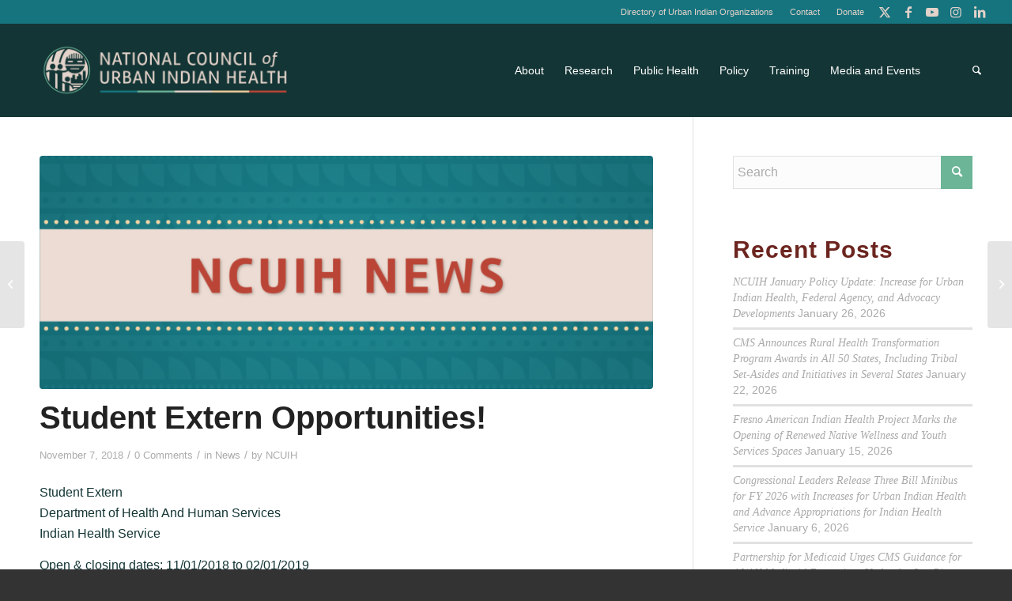

--- FILE ---
content_type: text/html; charset=UTF-8
request_url: https://ncuih.org/2018/11/07/student-extern-opportunities/
body_size: 34678
content:
<!DOCTYPE html>
<html lang="en-US" class="html_stretched responsive av-preloader-disabled  html_header_top html_logo_left html_main_nav_header html_menu_right html_large html_header_sticky html_header_shrinking html_header_topbar_active html_mobile_menu_tablet html_header_searchicon html_content_align_center html_header_unstick_top_disabled html_header_stretch html_minimal_header html_av-submenu-hidden html_av-submenu-display-click html_av-overlay-side html_av-overlay-side-minimal html_av-submenu-clone html_entry_id_18383 av-cookies-no-cookie-consent av-no-preview av-default-lightbox html_text_menu_active av-mobile-menu-switch-default">
<head>
<meta charset="UTF-8" />


<!-- mobile setting -->
<meta name="viewport" content="width=device-width, initial-scale=1">

<!-- Scripts/CSS and wp_head hook -->
<meta name='robots' content='index, follow, max-image-preview:large, max-snippet:-1, max-video-preview:-1' />
	<style>img:is([sizes="auto" i], [sizes^="auto," i]) { contain-intrinsic-size: 3000px 1500px }</style>
	
	<!-- This site is optimized with the Yoast SEO plugin v26.2 - https://yoast.com/wordpress/plugins/seo/ -->
	<title>Student Extern Opportunities! - NCUIH</title>
	<meta name="description" content="Current students enrolled in accredited educational institutions from high school to graduate level. Includes internships, pathways and other student programs." />
	<link rel="canonical" href="https://ncuih.org/2018/11/07/student-extern-opportunities/" />
	<meta property="og:locale" content="en_US" />
	<meta property="og:type" content="article" />
	<meta property="og:title" content="Student Extern Opportunities! - NCUIH" />
	<meta property="og:description" content="Current students enrolled in accredited educational institutions from high school to graduate level. Includes internships, pathways and other student programs." />
	<meta property="og:url" content="https://ncuih.org/2018/11/07/student-extern-opportunities/" />
	<meta property="og:site_name" content="NCUIH" />
	<meta property="article:publisher" content="https://www.facebook.com/NCUIH" />
	<meta property="article:published_time" content="2018-11-07T19:58:29+00:00" />
	<meta property="article:modified_time" content="2023-04-18T19:00:00+00:00" />
	<meta property="og:image" content="https://ncuih.org/wp-content/uploads/Website-Graphics-Logo-Package_NCUIH_D081_V1_NCUIH-News.png" />
	<meta property="og:image:width" content="1501" />
	<meta property="og:image:height" content="1126" />
	<meta property="og:image:type" content="image/png" />
	<meta name="author" content="NCUIH" />
	<meta name="twitter:card" content="summary_large_image" />
	<meta name="twitter:creator" content="@NCUIH_Official" />
	<meta name="twitter:site" content="@NCUIH_Official" />
	<meta name="twitter:label1" content="Written by" />
	<meta name="twitter:data1" content="NCUIH" />
	<meta name="twitter:label2" content="Est. reading time" />
	<meta name="twitter:data2" content="1 minute" />
	<script type="application/ld+json" class="yoast-schema-graph">{"@context":"https://schema.org","@graph":[{"@type":"Article","@id":"https://ncuih.org/2018/11/07/student-extern-opportunities/#article","isPartOf":{"@id":"https://ncuih.org/2018/11/07/student-extern-opportunities/"},"author":{"name":"NCUIH","@id":"https://ncuih.org/#/schema/person/5d92d978aa3aa128e5fa54e533283bf1"},"headline":"Student Extern Opportunities!","datePublished":"2018-11-07T19:58:29+00:00","dateModified":"2023-04-18T19:00:00+00:00","mainEntityOfPage":{"@id":"https://ncuih.org/2018/11/07/student-extern-opportunities/"},"wordCount":122,"commentCount":0,"publisher":{"@id":"https://ncuih.org/#organization"},"image":{"@id":"https://ncuih.org/2018/11/07/student-extern-opportunities/#primaryimage"},"thumbnailUrl":"https://ncuih.org/wp-content/uploads/Website-Graphics-Logo-Package_NCUIH_D081_V1_NCUIH-News.png","articleSection":["News"],"inLanguage":"en-US","potentialAction":[{"@type":"CommentAction","name":"Comment","target":["https://ncuih.org/2018/11/07/student-extern-opportunities/#respond"]}]},{"@type":"WebPage","@id":"https://ncuih.org/2018/11/07/student-extern-opportunities/","url":"https://ncuih.org/2018/11/07/student-extern-opportunities/","name":"Student Extern Opportunities! - NCUIH","isPartOf":{"@id":"https://ncuih.org/#website"},"primaryImageOfPage":{"@id":"https://ncuih.org/2018/11/07/student-extern-opportunities/#primaryimage"},"image":{"@id":"https://ncuih.org/2018/11/07/student-extern-opportunities/#primaryimage"},"thumbnailUrl":"https://ncuih.org/wp-content/uploads/Website-Graphics-Logo-Package_NCUIH_D081_V1_NCUIH-News.png","datePublished":"2018-11-07T19:58:29+00:00","dateModified":"2023-04-18T19:00:00+00:00","description":"Current students enrolled in accredited educational institutions from high school to graduate level. Includes internships, pathways and other student programs.","breadcrumb":{"@id":"https://ncuih.org/2018/11/07/student-extern-opportunities/#breadcrumb"},"inLanguage":"en-US","potentialAction":[{"@type":"ReadAction","target":["https://ncuih.org/2018/11/07/student-extern-opportunities/"]}]},{"@type":"ImageObject","inLanguage":"en-US","@id":"https://ncuih.org/2018/11/07/student-extern-opportunities/#primaryimage","url":"https://ncuih.org/wp-content/uploads/Website-Graphics-Logo-Package_NCUIH_D081_V1_NCUIH-News.png","contentUrl":"https://ncuih.org/wp-content/uploads/Website-Graphics-Logo-Package_NCUIH_D081_V1_NCUIH-News.png","width":1501,"height":1126},{"@type":"BreadcrumbList","@id":"https://ncuih.org/2018/11/07/student-extern-opportunities/#breadcrumb","itemListElement":[{"@type":"ListItem","position":1,"name":"Home","item":"https://ncuih.org/home/"},{"@type":"ListItem","position":2,"name":"Student Extern Opportunities!"}]},{"@type":"WebSite","@id":"https://ncuih.org/#website","url":"https://ncuih.org/","name":"NCUIH","description":"National Council of Urban Indian Health","publisher":{"@id":"https://ncuih.org/#organization"},"potentialAction":[{"@type":"SearchAction","target":{"@type":"EntryPoint","urlTemplate":"https://ncuih.org/?s={search_term_string}"},"query-input":{"@type":"PropertyValueSpecification","valueRequired":true,"valueName":"search_term_string"}}],"inLanguage":"en-US"},{"@type":"Organization","@id":"https://ncuih.org/#organization","name":"NCUIH","url":"https://ncuih.org/","logo":{"@type":"ImageObject","inLanguage":"en-US","@id":"https://ncuih.org/#/schema/logo/image/","url":"https://ncuih.org/wp-content/uploads/NCUIH-2022-Logos_Icon-Logo-3-1.png","contentUrl":"https://ncuih.org/wp-content/uploads/NCUIH-2022-Logos_Icon-Logo-3-1.png","width":1272,"height":1247,"caption":"NCUIH"},"image":{"@id":"https://ncuih.org/#/schema/logo/image/"},"sameAs":["https://www.facebook.com/NCUIH","https://x.com/NCUIH_Official","https://www.instagram.com/urbanindianhealth","https://www.linkedin.com/company/national-council-of-urban-indian-health-official","https://www.youtube.com/channel/UCxaqrokRFUBz_xRof5pjcsw"]},{"@type":"Person","@id":"https://ncuih.org/#/schema/person/5d92d978aa3aa128e5fa54e533283bf1","name":"NCUIH","url":"https://ncuih.org/author/ncuih/"}]}</script>
	<!-- / Yoast SEO plugin. -->


<link rel='dns-prefetch' href='//ncuih.org' />
<link rel="alternate" type="application/rss+xml" title="NCUIH &raquo; Feed" href="https://ncuih.org/feed/" />
<link rel="alternate" type="application/rss+xml" title="NCUIH &raquo; Comments Feed" href="https://ncuih.org/comments/feed/" />
<link rel="alternate" type="text/calendar" title="NCUIH &raquo; iCal Feed" href="https://ncuih.org/events/?ical=1" />
<link rel="alternate" type="application/rss+xml" title="NCUIH &raquo; Student Extern Opportunities! Comments Feed" href="https://ncuih.org/2018/11/07/student-extern-opportunities/feed/" />
<script type="text/javascript">
/* <![CDATA[ */
window._wpemojiSettings = {"baseUrl":"https:\/\/s.w.org\/images\/core\/emoji\/16.0.1\/72x72\/","ext":".png","svgUrl":"https:\/\/s.w.org\/images\/core\/emoji\/16.0.1\/svg\/","svgExt":".svg","source":{"concatemoji":"https:\/\/ncuih.org\/wp-includes\/js\/wp-emoji-release.min.js?ver=6.8.3"}};
/*! This file is auto-generated */
!function(s,n){var o,i,e;function c(e){try{var t={supportTests:e,timestamp:(new Date).valueOf()};sessionStorage.setItem(o,JSON.stringify(t))}catch(e){}}function p(e,t,n){e.clearRect(0,0,e.canvas.width,e.canvas.height),e.fillText(t,0,0);var t=new Uint32Array(e.getImageData(0,0,e.canvas.width,e.canvas.height).data),a=(e.clearRect(0,0,e.canvas.width,e.canvas.height),e.fillText(n,0,0),new Uint32Array(e.getImageData(0,0,e.canvas.width,e.canvas.height).data));return t.every(function(e,t){return e===a[t]})}function u(e,t){e.clearRect(0,0,e.canvas.width,e.canvas.height),e.fillText(t,0,0);for(var n=e.getImageData(16,16,1,1),a=0;a<n.data.length;a++)if(0!==n.data[a])return!1;return!0}function f(e,t,n,a){switch(t){case"flag":return n(e,"\ud83c\udff3\ufe0f\u200d\u26a7\ufe0f","\ud83c\udff3\ufe0f\u200b\u26a7\ufe0f")?!1:!n(e,"\ud83c\udde8\ud83c\uddf6","\ud83c\udde8\u200b\ud83c\uddf6")&&!n(e,"\ud83c\udff4\udb40\udc67\udb40\udc62\udb40\udc65\udb40\udc6e\udb40\udc67\udb40\udc7f","\ud83c\udff4\u200b\udb40\udc67\u200b\udb40\udc62\u200b\udb40\udc65\u200b\udb40\udc6e\u200b\udb40\udc67\u200b\udb40\udc7f");case"emoji":return!a(e,"\ud83e\udedf")}return!1}function g(e,t,n,a){var r="undefined"!=typeof WorkerGlobalScope&&self instanceof WorkerGlobalScope?new OffscreenCanvas(300,150):s.createElement("canvas"),o=r.getContext("2d",{willReadFrequently:!0}),i=(o.textBaseline="top",o.font="600 32px Arial",{});return e.forEach(function(e){i[e]=t(o,e,n,a)}),i}function t(e){var t=s.createElement("script");t.src=e,t.defer=!0,s.head.appendChild(t)}"undefined"!=typeof Promise&&(o="wpEmojiSettingsSupports",i=["flag","emoji"],n.supports={everything:!0,everythingExceptFlag:!0},e=new Promise(function(e){s.addEventListener("DOMContentLoaded",e,{once:!0})}),new Promise(function(t){var n=function(){try{var e=JSON.parse(sessionStorage.getItem(o));if("object"==typeof e&&"number"==typeof e.timestamp&&(new Date).valueOf()<e.timestamp+604800&&"object"==typeof e.supportTests)return e.supportTests}catch(e){}return null}();if(!n){if("undefined"!=typeof Worker&&"undefined"!=typeof OffscreenCanvas&&"undefined"!=typeof URL&&URL.createObjectURL&&"undefined"!=typeof Blob)try{var e="postMessage("+g.toString()+"("+[JSON.stringify(i),f.toString(),p.toString(),u.toString()].join(",")+"));",a=new Blob([e],{type:"text/javascript"}),r=new Worker(URL.createObjectURL(a),{name:"wpTestEmojiSupports"});return void(r.onmessage=function(e){c(n=e.data),r.terminate(),t(n)})}catch(e){}c(n=g(i,f,p,u))}t(n)}).then(function(e){for(var t in e)n.supports[t]=e[t],n.supports.everything=n.supports.everything&&n.supports[t],"flag"!==t&&(n.supports.everythingExceptFlag=n.supports.everythingExceptFlag&&n.supports[t]);n.supports.everythingExceptFlag=n.supports.everythingExceptFlag&&!n.supports.flag,n.DOMReady=!1,n.readyCallback=function(){n.DOMReady=!0}}).then(function(){return e}).then(function(){var e;n.supports.everything||(n.readyCallback(),(e=n.source||{}).concatemoji?t(e.concatemoji):e.wpemoji&&e.twemoji&&(t(e.twemoji),t(e.wpemoji)))}))}((window,document),window._wpemojiSettings);
/* ]]> */
</script>
<link rel='stylesheet' id='tribe-events-pro-mini-calendar-block-styles-css' href='https://ncuih.org/wp-content/plugins/events-calendar-pro/build/css/tribe-events-pro-mini-calendar-block.css?ver=7.7.9' type='text/css' media='all' />
<style id='wp-emoji-styles-inline-css' type='text/css'>

	img.wp-smiley, img.emoji {
		display: inline !important;
		border: none !important;
		box-shadow: none !important;
		height: 1em !important;
		width: 1em !important;
		margin: 0 0.07em !important;
		vertical-align: -0.1em !important;
		background: none !important;
		padding: 0 !important;
	}
</style>
<link rel='stylesheet' id='wp-block-library-css' href='https://ncuih.org/wp-includes/css/dist/block-library/style.min.css?ver=6.8.3' type='text/css' media='all' />
<style id='filebird-block-filebird-gallery-style-inline-css' type='text/css'>
ul.filebird-block-filebird-gallery{margin:auto!important;padding:0!important;width:100%}ul.filebird-block-filebird-gallery.layout-grid{display:grid;grid-gap:20px;align-items:stretch;grid-template-columns:repeat(var(--columns),1fr);justify-items:stretch}ul.filebird-block-filebird-gallery.layout-grid li img{border:1px solid #ccc;box-shadow:2px 2px 6px 0 rgba(0,0,0,.3);height:100%;max-width:100%;-o-object-fit:cover;object-fit:cover;width:100%}ul.filebird-block-filebird-gallery.layout-masonry{-moz-column-count:var(--columns);-moz-column-gap:var(--space);column-gap:var(--space);-moz-column-width:var(--min-width);columns:var(--min-width) var(--columns);display:block;overflow:auto}ul.filebird-block-filebird-gallery.layout-masonry li{margin-bottom:var(--space)}ul.filebird-block-filebird-gallery li{list-style:none}ul.filebird-block-filebird-gallery li figure{height:100%;margin:0;padding:0;position:relative;width:100%}ul.filebird-block-filebird-gallery li figure figcaption{background:linear-gradient(0deg,rgba(0,0,0,.7),rgba(0,0,0,.3) 70%,transparent);bottom:0;box-sizing:border-box;color:#fff;font-size:.8em;margin:0;max-height:100%;overflow:auto;padding:3em .77em .7em;position:absolute;text-align:center;width:100%;z-index:2}ul.filebird-block-filebird-gallery li figure figcaption a{color:inherit}

</style>
<style id='global-styles-inline-css' type='text/css'>
:root{--wp--preset--aspect-ratio--square: 1;--wp--preset--aspect-ratio--4-3: 4/3;--wp--preset--aspect-ratio--3-4: 3/4;--wp--preset--aspect-ratio--3-2: 3/2;--wp--preset--aspect-ratio--2-3: 2/3;--wp--preset--aspect-ratio--16-9: 16/9;--wp--preset--aspect-ratio--9-16: 9/16;--wp--preset--color--black: #000000;--wp--preset--color--cyan-bluish-gray: #abb8c3;--wp--preset--color--white: #ffffff;--wp--preset--color--pale-pink: #f78da7;--wp--preset--color--vivid-red: #cf2e2e;--wp--preset--color--luminous-vivid-orange: #ff6900;--wp--preset--color--luminous-vivid-amber: #fcb900;--wp--preset--color--light-green-cyan: #7bdcb5;--wp--preset--color--vivid-green-cyan: #00d084;--wp--preset--color--pale-cyan-blue: #8ed1fc;--wp--preset--color--vivid-cyan-blue: #0693e3;--wp--preset--color--vivid-purple: #9b51e0;--wp--preset--color--metallic-red: #b02b2c;--wp--preset--color--maximum-yellow-red: #edae44;--wp--preset--color--yellow-sun: #eeee22;--wp--preset--color--palm-leaf: #83a846;--wp--preset--color--aero: #7bb0e7;--wp--preset--color--old-lavender: #745f7e;--wp--preset--color--steel-teal: #5f8789;--wp--preset--color--raspberry-pink: #d65799;--wp--preset--color--medium-turquoise: #4ecac2;--wp--preset--gradient--vivid-cyan-blue-to-vivid-purple: linear-gradient(135deg,rgba(6,147,227,1) 0%,rgb(155,81,224) 100%);--wp--preset--gradient--light-green-cyan-to-vivid-green-cyan: linear-gradient(135deg,rgb(122,220,180) 0%,rgb(0,208,130) 100%);--wp--preset--gradient--luminous-vivid-amber-to-luminous-vivid-orange: linear-gradient(135deg,rgba(252,185,0,1) 0%,rgba(255,105,0,1) 100%);--wp--preset--gradient--luminous-vivid-orange-to-vivid-red: linear-gradient(135deg,rgba(255,105,0,1) 0%,rgb(207,46,46) 100%);--wp--preset--gradient--very-light-gray-to-cyan-bluish-gray: linear-gradient(135deg,rgb(238,238,238) 0%,rgb(169,184,195) 100%);--wp--preset--gradient--cool-to-warm-spectrum: linear-gradient(135deg,rgb(74,234,220) 0%,rgb(151,120,209) 20%,rgb(207,42,186) 40%,rgb(238,44,130) 60%,rgb(251,105,98) 80%,rgb(254,248,76) 100%);--wp--preset--gradient--blush-light-purple: linear-gradient(135deg,rgb(255,206,236) 0%,rgb(152,150,240) 100%);--wp--preset--gradient--blush-bordeaux: linear-gradient(135deg,rgb(254,205,165) 0%,rgb(254,45,45) 50%,rgb(107,0,62) 100%);--wp--preset--gradient--luminous-dusk: linear-gradient(135deg,rgb(255,203,112) 0%,rgb(199,81,192) 50%,rgb(65,88,208) 100%);--wp--preset--gradient--pale-ocean: linear-gradient(135deg,rgb(255,245,203) 0%,rgb(182,227,212) 50%,rgb(51,167,181) 100%);--wp--preset--gradient--electric-grass: linear-gradient(135deg,rgb(202,248,128) 0%,rgb(113,206,126) 100%);--wp--preset--gradient--midnight: linear-gradient(135deg,rgb(2,3,129) 0%,rgb(40,116,252) 100%);--wp--preset--font-size--small: 1rem;--wp--preset--font-size--medium: 1.125rem;--wp--preset--font-size--large: 1.75rem;--wp--preset--font-size--x-large: clamp(1.75rem, 3vw, 2.25rem);--wp--preset--spacing--20: 0.44rem;--wp--preset--spacing--30: 0.67rem;--wp--preset--spacing--40: 1rem;--wp--preset--spacing--50: 1.5rem;--wp--preset--spacing--60: 2.25rem;--wp--preset--spacing--70: 3.38rem;--wp--preset--spacing--80: 5.06rem;--wp--preset--shadow--natural: 6px 6px 9px rgba(0, 0, 0, 0.2);--wp--preset--shadow--deep: 12px 12px 50px rgba(0, 0, 0, 0.4);--wp--preset--shadow--sharp: 6px 6px 0px rgba(0, 0, 0, 0.2);--wp--preset--shadow--outlined: 6px 6px 0px -3px rgba(255, 255, 255, 1), 6px 6px rgba(0, 0, 0, 1);--wp--preset--shadow--crisp: 6px 6px 0px rgba(0, 0, 0, 1);}:root { --wp--style--global--content-size: 800px;--wp--style--global--wide-size: 1130px; }:where(body) { margin: 0; }.wp-site-blocks > .alignleft { float: left; margin-right: 2em; }.wp-site-blocks > .alignright { float: right; margin-left: 2em; }.wp-site-blocks > .aligncenter { justify-content: center; margin-left: auto; margin-right: auto; }:where(.is-layout-flex){gap: 0.5em;}:where(.is-layout-grid){gap: 0.5em;}.is-layout-flow > .alignleft{float: left;margin-inline-start: 0;margin-inline-end: 2em;}.is-layout-flow > .alignright{float: right;margin-inline-start: 2em;margin-inline-end: 0;}.is-layout-flow > .aligncenter{margin-left: auto !important;margin-right: auto !important;}.is-layout-constrained > .alignleft{float: left;margin-inline-start: 0;margin-inline-end: 2em;}.is-layout-constrained > .alignright{float: right;margin-inline-start: 2em;margin-inline-end: 0;}.is-layout-constrained > .aligncenter{margin-left: auto !important;margin-right: auto !important;}.is-layout-constrained > :where(:not(.alignleft):not(.alignright):not(.alignfull)){max-width: var(--wp--style--global--content-size);margin-left: auto !important;margin-right: auto !important;}.is-layout-constrained > .alignwide{max-width: var(--wp--style--global--wide-size);}body .is-layout-flex{display: flex;}.is-layout-flex{flex-wrap: wrap;align-items: center;}.is-layout-flex > :is(*, div){margin: 0;}body .is-layout-grid{display: grid;}.is-layout-grid > :is(*, div){margin: 0;}body{padding-top: 0px;padding-right: 0px;padding-bottom: 0px;padding-left: 0px;}a:where(:not(.wp-element-button)){text-decoration: underline;}:root :where(.wp-element-button, .wp-block-button__link){background-color: #32373c;border-width: 0;color: #fff;font-family: inherit;font-size: inherit;line-height: inherit;padding: calc(0.667em + 2px) calc(1.333em + 2px);text-decoration: none;}.has-black-color{color: var(--wp--preset--color--black) !important;}.has-cyan-bluish-gray-color{color: var(--wp--preset--color--cyan-bluish-gray) !important;}.has-white-color{color: var(--wp--preset--color--white) !important;}.has-pale-pink-color{color: var(--wp--preset--color--pale-pink) !important;}.has-vivid-red-color{color: var(--wp--preset--color--vivid-red) !important;}.has-luminous-vivid-orange-color{color: var(--wp--preset--color--luminous-vivid-orange) !important;}.has-luminous-vivid-amber-color{color: var(--wp--preset--color--luminous-vivid-amber) !important;}.has-light-green-cyan-color{color: var(--wp--preset--color--light-green-cyan) !important;}.has-vivid-green-cyan-color{color: var(--wp--preset--color--vivid-green-cyan) !important;}.has-pale-cyan-blue-color{color: var(--wp--preset--color--pale-cyan-blue) !important;}.has-vivid-cyan-blue-color{color: var(--wp--preset--color--vivid-cyan-blue) !important;}.has-vivid-purple-color{color: var(--wp--preset--color--vivid-purple) !important;}.has-metallic-red-color{color: var(--wp--preset--color--metallic-red) !important;}.has-maximum-yellow-red-color{color: var(--wp--preset--color--maximum-yellow-red) !important;}.has-yellow-sun-color{color: var(--wp--preset--color--yellow-sun) !important;}.has-palm-leaf-color{color: var(--wp--preset--color--palm-leaf) !important;}.has-aero-color{color: var(--wp--preset--color--aero) !important;}.has-old-lavender-color{color: var(--wp--preset--color--old-lavender) !important;}.has-steel-teal-color{color: var(--wp--preset--color--steel-teal) !important;}.has-raspberry-pink-color{color: var(--wp--preset--color--raspberry-pink) !important;}.has-medium-turquoise-color{color: var(--wp--preset--color--medium-turquoise) !important;}.has-black-background-color{background-color: var(--wp--preset--color--black) !important;}.has-cyan-bluish-gray-background-color{background-color: var(--wp--preset--color--cyan-bluish-gray) !important;}.has-white-background-color{background-color: var(--wp--preset--color--white) !important;}.has-pale-pink-background-color{background-color: var(--wp--preset--color--pale-pink) !important;}.has-vivid-red-background-color{background-color: var(--wp--preset--color--vivid-red) !important;}.has-luminous-vivid-orange-background-color{background-color: var(--wp--preset--color--luminous-vivid-orange) !important;}.has-luminous-vivid-amber-background-color{background-color: var(--wp--preset--color--luminous-vivid-amber) !important;}.has-light-green-cyan-background-color{background-color: var(--wp--preset--color--light-green-cyan) !important;}.has-vivid-green-cyan-background-color{background-color: var(--wp--preset--color--vivid-green-cyan) !important;}.has-pale-cyan-blue-background-color{background-color: var(--wp--preset--color--pale-cyan-blue) !important;}.has-vivid-cyan-blue-background-color{background-color: var(--wp--preset--color--vivid-cyan-blue) !important;}.has-vivid-purple-background-color{background-color: var(--wp--preset--color--vivid-purple) !important;}.has-metallic-red-background-color{background-color: var(--wp--preset--color--metallic-red) !important;}.has-maximum-yellow-red-background-color{background-color: var(--wp--preset--color--maximum-yellow-red) !important;}.has-yellow-sun-background-color{background-color: var(--wp--preset--color--yellow-sun) !important;}.has-palm-leaf-background-color{background-color: var(--wp--preset--color--palm-leaf) !important;}.has-aero-background-color{background-color: var(--wp--preset--color--aero) !important;}.has-old-lavender-background-color{background-color: var(--wp--preset--color--old-lavender) !important;}.has-steel-teal-background-color{background-color: var(--wp--preset--color--steel-teal) !important;}.has-raspberry-pink-background-color{background-color: var(--wp--preset--color--raspberry-pink) !important;}.has-medium-turquoise-background-color{background-color: var(--wp--preset--color--medium-turquoise) !important;}.has-black-border-color{border-color: var(--wp--preset--color--black) !important;}.has-cyan-bluish-gray-border-color{border-color: var(--wp--preset--color--cyan-bluish-gray) !important;}.has-white-border-color{border-color: var(--wp--preset--color--white) !important;}.has-pale-pink-border-color{border-color: var(--wp--preset--color--pale-pink) !important;}.has-vivid-red-border-color{border-color: var(--wp--preset--color--vivid-red) !important;}.has-luminous-vivid-orange-border-color{border-color: var(--wp--preset--color--luminous-vivid-orange) !important;}.has-luminous-vivid-amber-border-color{border-color: var(--wp--preset--color--luminous-vivid-amber) !important;}.has-light-green-cyan-border-color{border-color: var(--wp--preset--color--light-green-cyan) !important;}.has-vivid-green-cyan-border-color{border-color: var(--wp--preset--color--vivid-green-cyan) !important;}.has-pale-cyan-blue-border-color{border-color: var(--wp--preset--color--pale-cyan-blue) !important;}.has-vivid-cyan-blue-border-color{border-color: var(--wp--preset--color--vivid-cyan-blue) !important;}.has-vivid-purple-border-color{border-color: var(--wp--preset--color--vivid-purple) !important;}.has-metallic-red-border-color{border-color: var(--wp--preset--color--metallic-red) !important;}.has-maximum-yellow-red-border-color{border-color: var(--wp--preset--color--maximum-yellow-red) !important;}.has-yellow-sun-border-color{border-color: var(--wp--preset--color--yellow-sun) !important;}.has-palm-leaf-border-color{border-color: var(--wp--preset--color--palm-leaf) !important;}.has-aero-border-color{border-color: var(--wp--preset--color--aero) !important;}.has-old-lavender-border-color{border-color: var(--wp--preset--color--old-lavender) !important;}.has-steel-teal-border-color{border-color: var(--wp--preset--color--steel-teal) !important;}.has-raspberry-pink-border-color{border-color: var(--wp--preset--color--raspberry-pink) !important;}.has-medium-turquoise-border-color{border-color: var(--wp--preset--color--medium-turquoise) !important;}.has-vivid-cyan-blue-to-vivid-purple-gradient-background{background: var(--wp--preset--gradient--vivid-cyan-blue-to-vivid-purple) !important;}.has-light-green-cyan-to-vivid-green-cyan-gradient-background{background: var(--wp--preset--gradient--light-green-cyan-to-vivid-green-cyan) !important;}.has-luminous-vivid-amber-to-luminous-vivid-orange-gradient-background{background: var(--wp--preset--gradient--luminous-vivid-amber-to-luminous-vivid-orange) !important;}.has-luminous-vivid-orange-to-vivid-red-gradient-background{background: var(--wp--preset--gradient--luminous-vivid-orange-to-vivid-red) !important;}.has-very-light-gray-to-cyan-bluish-gray-gradient-background{background: var(--wp--preset--gradient--very-light-gray-to-cyan-bluish-gray) !important;}.has-cool-to-warm-spectrum-gradient-background{background: var(--wp--preset--gradient--cool-to-warm-spectrum) !important;}.has-blush-light-purple-gradient-background{background: var(--wp--preset--gradient--blush-light-purple) !important;}.has-blush-bordeaux-gradient-background{background: var(--wp--preset--gradient--blush-bordeaux) !important;}.has-luminous-dusk-gradient-background{background: var(--wp--preset--gradient--luminous-dusk) !important;}.has-pale-ocean-gradient-background{background: var(--wp--preset--gradient--pale-ocean) !important;}.has-electric-grass-gradient-background{background: var(--wp--preset--gradient--electric-grass) !important;}.has-midnight-gradient-background{background: var(--wp--preset--gradient--midnight) !important;}.has-small-font-size{font-size: var(--wp--preset--font-size--small) !important;}.has-medium-font-size{font-size: var(--wp--preset--font-size--medium) !important;}.has-large-font-size{font-size: var(--wp--preset--font-size--large) !important;}.has-x-large-font-size{font-size: var(--wp--preset--font-size--x-large) !important;}
:where(.wp-block-post-template.is-layout-flex){gap: 1.25em;}:where(.wp-block-post-template.is-layout-grid){gap: 1.25em;}
:where(.wp-block-columns.is-layout-flex){gap: 2em;}:where(.wp-block-columns.is-layout-grid){gap: 2em;}
:root :where(.wp-block-pullquote){font-size: 1.5em;line-height: 1.6;}
</style>
<link rel='stylesheet' id='wpdm-fonticon-css' href='https://ncuih.org/wp-content/plugins/download-manager/assets/wpdm-iconfont/css/wpdm-icons.css?ver=6.8.3' type='text/css' media='all' />
<link rel='stylesheet' id='wpdm-front-css' href='https://ncuih.org/wp-content/plugins/download-manager/assets/css/front.min.css?ver=6.8.3' type='text/css' media='all' />
<link rel='stylesheet' id='pdfprnt_frontend-css' href='https://ncuih.org/wp-content/plugins/pdf-print/css/frontend.css?ver=2.4.4' type='text/css' media='all' />
<link rel='stylesheet' id='maburg-style-css' href='https://ncuih.org/wp-content/themes/enfold-child/style.css?ver=1.0.0' type='text/css' media='all' />
<link rel='stylesheet' id='avia-merged-styles-css' href='https://ncuih.org/wp-content/uploads/dynamic_avia/avia-merged-styles-587aec5ce90e985a2b7e37d942a3d139---686e82b4edb8a.css' type='text/css' media='all' />
<script type="text/javascript" src="https://ncuih.org/wp-includes/js/jquery/jquery.min.js?ver=3.7.1" id="jquery-core-js"></script>
<script type="text/javascript" src="https://ncuih.org/wp-includes/js/jquery/jquery-migrate.min.js?ver=3.4.1" id="jquery-migrate-js"></script>
<script type="text/javascript" src="https://ncuih.org/wp-content/plugins/download-manager/assets/js/wpdm.min.js?ver=6.8.3" id="wpdm-frontend-js-js"></script>
<script type="text/javascript" id="wpdm-frontjs-js-extra">
/* <![CDATA[ */
var wpdm_url = {"home":"https:\/\/ncuih.org\/","site":"https:\/\/ncuih.org\/","ajax":"https:\/\/ncuih.org\/wp-admin\/admin-ajax.php"};
var wpdm_js = {"spinner":"<i class=\"wpdm-icon wpdm-sun wpdm-spin\"><\/i>","client_id":"4956c46a5ae964e4b374d7e997f58661"};
var wpdm_strings = {"pass_var":"Password Verified!","pass_var_q":"Please click following button to start download.","start_dl":"Start Download"};
/* ]]> */
</script>
<script type="text/javascript" src="https://ncuih.org/wp-content/plugins/download-manager/assets/js/front.min.js?ver=3.3.30" id="wpdm-frontjs-js"></script>
<script type="text/javascript" src="https://ncuih.org/wp-content/uploads/dynamic_avia/avia-head-scripts-7972c19c7c64abca74a00b9799d45401---684b1e8203fc8.js" id="avia-head-scripts-js"></script>
<link rel="https://api.w.org/" href="https://ncuih.org/wp-json/" /><link rel="alternate" title="JSON" type="application/json" href="https://ncuih.org/wp-json/wp/v2/posts/18383" /><link rel="EditURI" type="application/rsd+xml" title="RSD" href="https://ncuih.org/xmlrpc.php?rsd" />
<meta name="generator" content="WordPress 6.8.3" />
<link rel='shortlink' href='https://ncuih.org/?p=18383' />
<link rel="alternate" title="oEmbed (JSON)" type="application/json+oembed" href="https://ncuih.org/wp-json/oembed/1.0/embed?url=https%3A%2F%2Fncuih.org%2F2018%2F11%2F07%2Fstudent-extern-opportunities%2F" />
<link rel="alternate" title="oEmbed (XML)" type="text/xml+oembed" href="https://ncuih.org/wp-json/oembed/1.0/embed?url=https%3A%2F%2Fncuih.org%2F2018%2F11%2F07%2Fstudent-extern-opportunities%2F&#038;format=xml" />
<meta name="tec-api-version" content="v1"><meta name="tec-api-origin" content="https://ncuih.org"><link rel="alternate" href="https://ncuih.org/wp-json/tribe/events/v1/" /><link rel="stylesheet" href="https://use.typekit.net/ucy7puk.css">
<link rel="profile" href="https://gmpg.org/xfn/11" />
<link rel="alternate" type="application/rss+xml" title="NCUIH RSS2 Feed" href="https://ncuih.org/feed/" />
<link rel="pingback" href="https://ncuih.org/xmlrpc.php" />
<!--[if lt IE 9]><script src="https://ncuih.org/wp-content/themes/enfold/js/html5shiv.js"></script><![endif]-->
<link rel="icon" href="https://live-ncuih.pantheonsite.io/wp-content/uploads/2021/08/Logomark-NCUIH-3-1030x1030.png" type="image/png">
<style type="text/css">.recentcomments a{display:inline !important;padding:0 !important;margin:0 !important;}</style>
<!-- To speed up the rendering and to display the site as fast as possible to the user we include some styles and scripts for above the fold content inline -->
<style type="text/css" media="screen">.ls-container,.ls-wp-container{visibility:hidden;position:relative;max-width:100%} .ls-inner{position:relative;width:100%;height:100%;background-position:center center;z-index:30} .ls-wp-fullwidth-container{width:100%;position:relative} .ls-wp-fullwidth-helper{position:absolute} ls-scene-wrapper{width:100%;margin:0 auto;display:block !important;position:relative !important} ls-scene-wrapper .ls-container{position:sticky !important;top:0} ls-silent-wrapper{width:100vw;height:100vh;z-index:-1 !important;visibility:hidden !important;opacity:0 !important;pointer-events:none !important;position:fixed !important;left:-200vw;top:-200vh} ls-scene-wrapper[data-disabled-scene]{height:auto !important} .ls-slide-bgcolor,.ls-slide-backgrounds,.ls-slide-effects,.ls-background-videos,.ls-bg-video-overlay{-o-transform:translateZ(0);-ms-transform:translateZ(0);-moz-transform:translateZ(0);-webkit-transform:translateZ(0);transform:translateZ(0)} .ls-layers,.ls-slide-bgcolor,.ls-slide-backgrounds,.ls-slide-effects,.ls-background-videos,.ls-bg-video-overlay{width:100%;height:100%;position:absolute;left:0;top:0;overflow:hidden} .ls-text-layer .ls-ch .ls-grad-bg-overflow{display:block;position:absolute;width:100%;height:100%;z-index:-1} .ls-wrapper{padding:0 !important;visibility:visible !important;border:0 !important;z-index:1} .ls-wrapper.ls-fix-textnodes .ls-ln,.ls-wrapper.ls-fix-textnodes .ls-wd{position:static !important;transform:none !important} .ls-wrapper .ls-ln{white-space:nowrap} .ls-layer.ls-has-chars .ls-wd{position:static !important} .ls-layer.ls-has-chars .ls-ch{position:relative !important} .ls-layer.ls-has-words .ls-wd{position:relative !important} .ls-layer.ls-has-lines .ls-ln{position:relative !important} .ls-layer .ls-ch,.ls-layer .ls-wd,.ls-layer .ls-ln{text-decoration:inherit} .ls-layer[data-ls-text-animating-in][data-ls-mask-text-in] .ls-ch,.ls-layer[data-ls-text-animating-in][data-ls-mask-text-in] .ls-wd,.ls-layer[data-ls-text-animating-in][data-ls-mask-text-in] .ls-ln,.ls-layer[data-ls-text-animating-out][data-ls-mask-text-out] .ls-ch,.ls-layer[data-ls-text-animating-out][data-ls-mask-text-out] .ls-wd,.ls-layer[data-ls-text-animating-out][data-ls-mask-text-out] .ls-ln{clip-path:polygon(0 0,100% 0,100% 100%,0 100%)} .ls-textnode-dummy{display:inline-block !important;visibility:hidden !important;pointer-events:none !important} .ls-textnode-bgclip-wrap{left:0;top:0;position:absolute;background-clip:text;-webkit-background-clip:text;text-fill-color:transparent;-webkit-text-fill-color:transparent;text-align:left !important;pointer-events:none !important} .ls-textnode{color:transparent;text-fill-color:transparent;-webkit-text-fill-color:transparent} .ls-wrapper.ls-force-display-block{display:block !important} .ls-wrapper.ls-force-visibility-hidden{visibility:hidden !important} .ls-wrapper.ls-force-left-0{left:0 !important} .ls-wrapper.ls-force-width-auto{width:auto !important} .ls-force-height-auto{height:auto !important} .ls-wrapper.ls-force-full-size{width:100% !important;height:100% !important} .ls-layer.ls-force-no-transform,.ls-wrapper.ls-force-no-transform{transform:none !important} .ls-force-no-transform .ls-ln,.ls-force-no-transform .ls-wd,.ls-force-no-transform .ls-ch{transform:none !important} .ls-background-videos{z-index:1} .ls-bg-video-overlay{z-index:21;background-repeat:repeat;background-position:center center} .ls-slide-backgrounds{z-index:2} .ls-slide-effects{z-index:4} .ls-slide-bgcolor{z-index:1} .ls-layers{z-index:35} .ls-z,.ls-parallax,.ls-in-out,.ls-scroll,.ls-scroll-transform,.ls-loop,.ls-clip{position:absolute !important;width:100%;height:100%;top:0;left:0} .ls-clip,.ls-m-layers-clip{clip-path:polygon(0% 0%,100% 0%,100% 100%,0% 100%)} .ls-layers-clip{clip:rect( 0px,var( --sw ),var( --sh ),0px )} .ls-z{width:100% !important;height:100% !important;top:0 !important;left:0 !important;bottom:auto !important;right:auto !important;display:block !important;overflow:visible !important;pointer-events:none !important} .ls-z.ls-wrapper.ls-pinned{position:fixed !important} .ls-slide-backgrounds .ls-wrapper.ls-z{overflow:hidden !important} .ls-inner-wrapper{pointer-events:auto} .ls-inner-wrapper *{pointer-events:inherit} .ls-in-out{display:none} .ls-loop,.ls-clip{display:block !important} .ls-parallax,.ls-in-out,.ls-scroll,.ls-scroll-transform,.ls-loop,.ls-z{background:none !important} .ls-bg-wrap,.ls-loop{margin:0 !important} .ls-wrapper > .ls-layer,.ls-wrapper > a > .ls-layer .ls-wrapper > .ls-bg{line-height:normal;white-space:nowrap;word-wrap:normal;margin-right:0 !important;margin-bottom:0 !important} .ls-wrapper > .ls-layer,.ls-wrapper > a > .ls-layer{position:static !important;display:block !important;transform:translateZ(0)} .ls-bg-wrap,.ls-bg-outer{width:100%;height:100%;position:absolute;left:0;top:0} .ls-bg-wrap{display:none} .ls-bg-outer{overflow:hidden !important} .ls-wrapper > a.ls-layer-link{cursor:pointer !important;display:block !important;position:absolute !important;left:0 !important;top:0 !important;width:100% !important;height:100% !important;z-index:10;-o-transform:translateZ(100px);-ms-transform:translateZ(100px);-moz-transform:translateZ(100px);-webkit-transform:translateZ(100px);transform:translateZ(100px);background:url([data-uri]) !important} .ls-gui-element{z-index:40;text-decoration:none !important} .ls-loading-container{position:absolute !important;display:none;left:50% !important;top:50% !important} .ls-loading-indicator{margin:0 auto} .ls-media-unmute{visibility:hidden;position:absolute;left:16px;top:16px;width:30px;height:30px;cursor:pointer;opacity:.65} .ls-media-unmute-active{visibility:visible} .ls-media-unmute-bg{position:absolute;left:0;top:0;right:0;bottom:0;border-radius:30px;border:0 solid white;transform:scale(0.1);background:rgba(0,0,0,.25);box-shadow:0 3px 10px rgba(0,0,0,.2)} .ls-icon-muted,.ls-icon-unmuted{position:absolute;left:0;top:0;width:100%;height:100%;background-repeat:no-repeat;background-position:center;background-size:20px;transform:scale(0.1)} .ls-media-unmute-active .ls-media-unmute-bg{border:2px solid white} .ls-media-unmute-active .ls-icon-muted,.ls-media-unmute-active .ls-icon-unmuted,.ls-media-unmute-active .ls-media-unmute-bg{transform:scale(1) !important} .ls-icon-muted{background-image:url('https://ncuih.org/wp-content/themes/enfold/config-layerslider/LayerSlider/assets/static/layerslider/img/icon-muted-white.png');opacity:1} .ls-icon-unmuted{background-image:url('https://ncuih.org/wp-content/themes/enfold/config-layerslider/LayerSlider/assets/static/layerslider/img/icon-unmuted-white.png');opacity:0} .ls-media-unmute:hover{opacity:1} .ls-media-unmute:hover .ls-icon-muted{opacity:0} .ls-media-unmute:hover .ls-icon-unmuted{opacity:1} .ls-media-unmute-bg,.ls-icon-unmuted,.ls-media-unmute,.ls-icon-muted{transition:all .3s ease-in-out !important} .ls-bottom-slidebuttons{text-align:left} .ls-bottom-nav-wrapper,.ls-below-thumbnails{height:0;position:relative;text-align:center;margin:0 auto} .ls-below-thumbnails{display:none} .ls-bottom-nav-wrapper a,.ls-nav-prev,.ls-nav-next{outline:none} .ls-bottom-slidebuttons{position:relative} .ls-bottom-slidebuttons,.ls-nav-start,.ls-nav-stop,.ls-nav-sides{position:relative} .ls-nothumb{text-align:center !important} .ls-link,.ls-link:hover{position:absolute !important;width:100% !important;height:100% !important;left:0 !important;top:0 !important} .ls-link{display:none} .ls-link-on-top{z-index:999999 !important} .ls-link,.ls-wrapper > a > *{background-image:url('[data-uri]')} .ls-bottom-nav-wrapper,.ls-thumbnail-wrapper,.ls-nav-prev,.ls-nav-next{visibility:hidden} .ls-bar-timer{position:absolute;width:0;height:2px;background:white;border-bottom:2px solid #555;opacity:.55;top:0} .ls-circle-timer{width:16px;height:16px;position:absolute;right:10px;top:10px;opacity:.65;display:none} .ls-container .ls-circle-timer,.ls-container .ls-circle-timer *{box-sizing:border-box !important} .ls-ct-half{border:4px solid white} .ls-ct-left,.ls-ct-right{width:50%;height:100%;overflow:hidden} .ls-ct-left,.ls-ct-right{position:absolute} .ls-ct-left{left:0} .ls-ct-right{left:50%} .ls-ct-rotate{width:200%;height:100%;position:absolute;top:0} .ls-ct-left .ls-ct-rotate,.ls-ct-right .ls-ct-hider,.ls-ct-right .ls-ct-half{left:0} .ls-ct-right .ls-ct-rotate,.ls-ct-left .ls-ct-hider,.ls-ct-left .ls-ct-half{right:0} .ls-ct-hider,.ls-ct-half{position:absolute;top:0} .ls-ct-hider{width:50%;height:100%;overflow:hidden} .ls-ct-half{width:200%;height:100%} .ls-ct-center{width:100%;height:100%;left:0;top:0;position:absolute;border:4px solid black;opacity:0.2} .ls-ct-half,.ls-ct-center{border-radius:100px;-moz-border-radius:100px;-webkit-border-radius:100px} .ls-slidebar-container{margin:10px auto} .ls-slidebar-container,.ls-slidebar{position:relative} .ls-progressbar,.ls-slidebar-slider-container{position:absolute;left:0;top:0} .ls-progressbar{width:0;height:100%;z-index:1} .ls-slidebar-slider-container{z-index:2} .ls-slidebar-slider{position:static !important;cursor:pointer} .ls-slidebar{height:10px;background-color:#ddd} .ls-slidebar,.ls-progressbar{border-radius:10px} .ls-progressbar{background-color:#bbb} .ls-slidebar-slider-container{top:50%} .ls-slidebar-slider{width:20px;height:20px;border-radius:20px;background-color:#999} .ls-slidebar-light .ls-slidebar{height:8px;background-color:white;border:1px solid #ddd;border-top:1px solid #ccc} .ls-slidebar-light .ls-slidebar,.ls-slidebar-light .ls-progressbar{border-radius:10px} .ls-slidebar-light .ls-progressbar{background-color:#eee} .ls-slidebar-light .ls-slidebar-slider-container{top:50%} .ls-slidebar-light .ls-slidebar-slider{width:18px;height:18px;border-radius:20px;background-color:#eee;border:1px solid #bbb;border-top:1px solid #ccc;border-bottom:1px solid #999} .ls-tn{display:none !important} .ls-thumbnail-hover{display:none;position:absolute;left:0} .ls-thumbnail-hover-inner{width:100%;height:100%;position:absolute;left:0;top:0;display:none} .ls-thumbnail-hover-bg{position:absolute;width:100%;height:100%;left:0;top:0} .ls-thumbnail-hover-img{position:absolute;overflow:hidden} .ls-thumbnail-hover img{max-width:none !important;position:absolute;display:inline-block;visibility:visible !important;left:50%;top:0} .ls-thumbnail-hover span{left:50%;top:100%;width:0;height:0;display:block;position:absolute;border-left-color:transparent !important;border-right-color:transparent !important;border-bottom-color:transparent !important} .ls-thumbnail-wrapper{position:relative;width:100%;margin:0 auto} .ls-thumbnail-wrapper.ls-thumbnail-fill a img{width:100%} .ls-thumbnail{position:relative;margin:0 auto} .ls-thumbnail-inner,.ls-thumbnail-slide-container{width:100%} .ls-thumbnail-slide-container{overflow:hidden !important;position:relative} .ls-thumbnail-slide{text-align:center;white-space:nowrap;float:left;position:relative} .ls-thumbnail-slide a{overflow:hidden;display:inline-block;width:0;height:0;position:relative} .ls-thumbnail-slide img{max-width:none !important;max-height:100% !important;height:100%;visibility:visible !important;background-position:center !important} .ls-touchscroll{overflow-x:auto !important} .ls-shadow{display:none;position:absolute;z-index:10 !important;top:100%;width:100%;left:0;overflow:hidden !important;visibility:hidden} .ls-shadow img{width:100% !important;height:auto !important;position:absolute !important;left:0 !important;bottom:0 !important} .ls-media-layer{overflow:hidden} .ls-vpcontainer,.ls-videopreview{width :100%;height :100%;position :absolute;left :0;top :0;cursor :pointer} .ls-videopreview{background-size:cover;background-position:center center} .ls-videopreview{z-index:1} .ls-playvideo{position:absolute;left:50%;top:50%;cursor:pointer;z-index:2} .ls-autoplay .ls-playvideo,.ls-instant-autoplay .ls-playvideo{display:none !important} .ls-forcehide{display:none !important} .ls-yourlogo{position:absolute;z-index:50} .ls-slide-transition-wrapper{width:100%;height:100%;position:absolute;left:0;top:0;z-index:3} .ls-slide-transition-wrapper,.ls-slide-transition-wrapper *{text-align:left !important} .ls-slide-transition-tile{position:relative;float:left} .ls-slide-transition-tile img{visibility:visible;margin:0 !important} .ls-curtiles{overflow:hidden} .ls-curtiles,.ls-nexttiles{position:absolute;width:100%;height:100%;left:0;top:0} .ls-curtile,.ls-nexttile{overflow:hidden;width:100% !important;height:100% !important;-o-transform:translateZ(0);-ms-transform:translateZ(0);-moz-transform:translateZ(0);-webkit-transform:translateZ(0);transform:translateZ(0)} .ls-nexttile{display:none} .ls-3d-container{position:relative;overflow:visible !important;-ms-perspective:none !important;-moz-perspective:none !important;-webkit-perspective:none !important;perspective:none !important} .ls-3d-box{position:absolute} .ls-3d-box > div{overflow:hidden;margin:0;padding:0;position:absolute;background-color:#888} .ls-3d-box .ls-3d-top,.ls-3d-box .ls-3d-bottom{background-color:#555} .ls-slide-transition-wrapper,.ls-slide-transition-tile{-ms-perspective:1500px;-moz-perspective:1500px;-webkit-perspective:1500px;perspective:1500px} .ls-slide-transition-tile,.ls-3d-box,.ls-curtiles,.ls-nexttiles{-ms-transform-style:preserve-3d;-moz-transform-style:preserve-3d;-webkit-transform-style:preserve-3d;transform-style:preserve-3d} .ls-curtile,.ls-nexttile,.ls-3d-box{-ms-backface-visibility:hidden;-moz-backface-visibility:hidden;-webkit-backface-visibility:hidden;backface-visibility:hidden} html body .ls-container.ls-wp-container.ls-fullsize:not(.ls-hidden),html body .ls-container.ls-wp-container.ls-fullwidth:not(.ls-hidden),html body .ls-container.ls-wp-container.ls-responsive:not(.ls-hidden),html body .ls-container.ls-wp-container.ls-fixedsize:not(.ls-hidden),#ls-global .ls-container.ls-wp-container.ls-fullsize:not(.ls-hidden),#ls-global .ls-container.ls-wp-container.ls-fullwidth:not(.ls-hidden),#ls-global .ls-container.ls-wp-container.ls-responsive:not(.ls-hidden),#ls-global .ls-container.ls-wp-container.ls-fixedsize:not(.ls-hidden){max-width:100%} html body .ls-container.ls-hidden,#ls-global .ls-container.ls-hidden{width:0px !important;height:0px !important;position:absolute;left:-5000px;top:-5000px;z-index:-1;overflow:hidden !important;visibility:hidden !important;display:block !important} .ls-visible{overflow:visible !important;clip:auto !important;clip-path:none !important} .ls-unselectable{user-select:none;-o-user-select:none;-ms-user-select:none;-moz-user-select:none;-webkit-user-select:none} .ls-overflow-hidden{overflow:hidden} .ls-overflowx-hidden{overflow-x:hidden} html body .ls-overflow-visible,html#ls-global .ls-overflow-visible,body#ls-global .ls-overflow-visible,#ls-global .ls-overflow-visible,.ls-overflow-visible{overflow:visible !important} .ls-overflowy-hidden{overflow-y:hidden} .ls-slide{display:block !important;visibility:hidden !important;position:absolute !important;overflow:hidden;top:0 !important;left:0 !important;bottom:auto !important;right:auto !important;background:none;border:none !important;margin:0 !important;padding:0 !important} .ls-slide > .ls-layer,.ls-slide > .ls-l,.ls-slide > .ls-bg,.ls-slide > a > .ls-layer,.ls-slide > a > .ls-l,.ls-slide > a > .ls-bg{position:absolute !important;white-space:nowrap} .ls-fullscreen{margin:0 !important;padding:0 !important;width:auto !important;height:auto !important} .ls-fullscreen .ls-container{background-color:black;margin:0 auto !important} .ls-fullscreen .ls-fullscreen-wrapper{width:100% !important;height:100% !important;margin:0 !important;padding:0 !important;border:0 !important;background-color:black;overflow:hidden !important;position:relative !important} .ls-fullscreen .ls-fullscreen-wrapper .ls-container,.ls-fullscreen .ls-fullscreen-wrapper .ls-wp-container{position:absolute !important;top:50% !important;left:50% !important;transform:translate(-50%,-50%) !important} .ls-layer .split-item{font-weight:inherit !important;font-family:inherit !important;font-size:inherit;color:inherit} html body .ls-container .ls-layer,#ls-global .ls-container .ls-layer,html body .ls-container .ls-l,#ls-global .ls-container .ls-l{border-width:0;border-style:solid;border-color:#000;color:#000;font-size:36px;font-family:Arial,sans-serif;background-repeat:no-repeat;stroke:#000;text-align:left;font-style:normal;text-decoration:none;text-transform:none;font-weight:400;letter-spacing:0;background-position:0% 0%;background-clip:border-box;opacity:1;mix-blend-mode:unset} .ls-container .ls-layer svg,.ls-container .ls-l svg{width:1em;height:1em;display:block} .ls-container .ls-layer:not(.ls-html-layer),.ls-container .ls-l:not(.ls-html-layer){stroke-width:0} .ls-container .ls-layer:not(.ls-html-layer) svg,.ls-container .ls-l:not(.ls-html-layer) svg{fill:currentColor} .ls-container .ls-layer.ls-shape-layer svg,.ls-container .ls-layer.ls-svg-layer svg,.ls-container .ls-l.ls-shape-layer svg,.ls-container .ls-l.ls-svg-layer svg{width:100%;height:100%} .ls-container .ls-layer.ls-icon-layer .fa,.ls-container .ls-l.ls-icon-layer .fa{display:block;line-height:inherit} .ls-container .ls-layer.ls-ib-icon svg,.ls-container .ls-l.ls-ib-icon svg,.ls-container .ls-layer.ls-ib-icon .fa,.ls-container .ls-l.ls-ib-icon .fa{display:inline-block;vertical-align:middle} .ls-container .ls-layer.ls-html-layer svg,.ls-container .ls-l.ls-html-layer svg{display:inline;width:auto;height:auto} .ls-l[data-ls-smart-bg],.ls-layer[data-ls-smart-bg],ls-layer[data-ls-smart-bg]{overflow:hidden !important;background-size:0 0 !important} .ls-l[data-ls-smart-bg]:before,.ls-layer[data-ls-smart-bg]:before,ls-layer[data-ls-smart-bg]:before{content:'';display:block;position:absolute;left:0;top:0;z-index:-1;width:var(--sw);height:var(--sh);transform:translate( calc( var( --x,0px ) + var( --lx,0px ) ),calc( var( --y,0px ) + var( --ly,0px ) ) );background-image:inherit;background-size:var( --bgs,inherit );background-position:inherit;background-repeat:inherit} html body .ls-nav-prev,#ls-global .ls-nav-prev,html body .ls-nav-next,#ls-global .ls-nav-next,html body .ls-bottom-nav-wrapper a,#ls-global .ls-bottom-nav-wrapper a,html body .ls-container .ls-fullscreen,#ls-global .ls-container .ls-fullscreen,html body .ls-thumbnail a,#ls-global .ls-thumbnail a{transition:none;-ms-transition:none;-webkit-transition:none;line-height:normal;outline:none;padding:0;border:0} html body .ls-wrapper > a,#ls-global .ls-wrapper > a,html body .ls-wrapper > p,#ls-global .ls-wrapper > p,html body .ls-wrapper > h1,#ls-global .ls-wrapper > h1,html body .ls-wrapper > h2,#ls-global .ls-wrapper > h2,html body .ls-wrapper > h3,#ls-global .ls-wrapper > h3,html body .ls-wrapper > h4,#ls-global .ls-wrapper > h4,html body .ls-wrapper > h5,#ls-global .ls-wrapper > h5,html body .ls-wrapper > img,#ls-global .ls-wrapper > img,html body .ls-wrapper > div,#ls-global .ls-wrapper > div,html body .ls-wrapper > span,#ls-global .ls-wrapper > span,html body .ls-wrapper .ls-bg,#ls-global .ls-wrapper .ls-bg,html body .ls-wrapper .ls-layer,#ls-global .ls-wrapper .ls-layer,html body .ls-slide .ls-layer,#ls-global .ls-slide .ls-layer,html body .ls-slide a .ls-layer,#ls-global .ls-slide a .ls-layer{transition:none;-ms-transition:none;-webkit-transition:none;line-height:normal;outline:none;padding:0;margin:0;border-width:0} html body .ls-container img,#ls-global .ls-container img{transition:none;-ms-transition:none;-webkit-transition:none;line-height:normal;outline:none;background:none;min-width:0 !important;max-width:none !important;border-radius:0;box-shadow:none;border-width:0;padding:0} html body .ls-wp-container .ls-wrapper > a > *,#ls-global .ls-wp-container .ls-wrapper > a > *{margin:0} html body .ls-wp-container .ls-wrapper > a,#ls-global .ls-wp-container .ls-wrapper > a{text-decoration:none} .ls-wp-fullwidth-container,.ls-wp-fullwidth-helper,.ls-gui-element *,.ls-gui-element,.ls-container,.ls-slide > *,.ls-slide,.ls-wrapper,.ls-layer{box-sizing:content-box !important} html body .ls-yourlogo,#ls-global .ls-yourlogo{margin:0} html body .ls-tn,#ls-global .ls-tn{display:none} .ls-bottom-nav-wrapper,.ls-bottom-nav-wrapper span,.ls-bottom-nav-wrapper a{line-height:0;font-size:0} html body .ls-container video,#ls-global .ls-container video{max-width:none !important;object-fit:cover !important} html body .ls-container.ls-wp-container,#ls-global .ls-container.ls-wp-container,html body .ls-fullscreen-wrapper,#ls-global .ls-fullscreen-wrapper{max-width:none} html body .ls-container,#ls-global .ls-container,html body .ls-container .ls-slide-transition-wrapper,#ls-global .ls-container .ls-slide-transition-wrapper,html body .ls-container .ls-slide-transition-wrapper *,#ls-global .ls-container .ls-slide-transition-wrapper *,html body .ls-container .ls-bottom-nav-wrapper,#ls-global .ls-container .ls-bottom-nav-wrapper,html body .ls-container .ls-bottom-nav-wrapper *,#ls-global .ls-container .ls-bottom-nav-wrapper *,html body .ls-container .ls-bottom-nav-wrapper span *,#ls-global .ls-container .ls-bottom-nav-wrapper span *,html body .ls-direction-fix,#ls-global .ls-direction-fix{direction:ltr !important} html body .ls-container,#ls-global .ls-container{float:none !important} .ls-slider-notification{position:relative;margin:10px auto;padding:10px 10px 15px 88px;border-radius:5px;min-height:60px;background:#de4528;color:white !important;font-family:'Open Sans',arial,sans-serif !important} .ls-slider-notification a{color:white !important;text-decoration:underline !important} .ls-slider-notification-logo{position:absolute;top:16px;left:17px;width:56px;height:56px;font-size:49px;line-height:53px;border-radius:56px;background-color:white;color:#de4528;font-style:normal;font-weight:800;text-align:center} .ls-slider-notification strong{color:white !important;display:block;font-size:20px;line-height:26px;font-weight:normal !important} .ls-slider-notification span{display:block;font-size:13px;line-height:16px;text-align:justify !important} @media screen and (max-width:767px){.ls-container .ls-layers > .ls-hide-on-phone,.ls-container .ls-background-videos .ls-hide-on-phone video,.ls-container .ls-background-videos .ls-hide-on-phone audio,.ls-container .ls-background-videos .ls-hide-on-phone iframe{display:none !important}} @media screen and (min-width:768px) and (max-width:1024px){.ls-container .ls-layers > .ls-hide-on-tablet,.ls-container .ls-background-videos .ls-hide-on-tablet video,.ls-container .ls-background-videos .ls-hide-on-tablet audio,.ls-container .ls-background-videos .ls-hide-on-tablet iframe{display:none !important}} @media screen and (min-width:1025px){.ls-container .ls-layers > .ls-hide-on-desktop,.ls-container .ls-background-videos .ls-hide-on-desktop video,.ls-container .ls-background-videos .ls-hide-on-desktop audio,.ls-container .ls-background-videos .ls-hide-on-desktop iframe{display:none !important}} .ls-container .ls-background-videos .ls-vpcontainer{z-index:10} .ls-container .ls-background-videos .ls-videopreview{background-size:cover !important} .ls-container .ls-background-videos video,.ls-container .ls-background-videos audio,.ls-container .ls-background-videos iframe{position:relative;z-index:20} @media (transform-3d),(-ms-transform-3d),(-webkit-transform-3d){#ls-test3d{position:absolute;left:9px;height:3px}} .ls-z[data-ls-animating-in] .ls-wrapper.ls-in-out,.ls-z[data-ls-animating-out] .ls-wrapper.ls-in-out,.ls-curtile,.ls-nexttile{will-change:transform} .ls-z[data-ls-animating-in] .ls-layer,.ls-z[data-ls-animating-out] .ls-layer,.ls-curtile,.ls-nexttile{will-change:opacity} .ls-layer[data-ls-animating-in],.ls-layer[data-ls-animating-out]{will-change:filter} .ls-layer[data-ls-text-animating-in] .ls-ln,.ls-layer[data-ls-text-animating-in] .ls-wd,.ls-layer[data-ls-text-animating-in] .ls-ch,.ls-layer[data-ls-text-animating-out] .ls-ln,.ls-layer[data-ls-text-animating-out] .ls-wd,.ls-layer[data-ls-text-animating-out] .ls-ch{will-change:transform} .ls-z:not([data-ls-hidden]),.ls-z:not([data-ls-hidden]) .ls-wrapper.ls-loop,.ls-z:not([data-ls-hidden]) .ls-wrapper.ls-parallax,.ls-z:not([data-ls-hidden]) .ls-wrapper.ls-scroll-transform,.ls-z:not([data-ls-hidden]) .ls-wrapper.ls-scroll{will-change:transform}</style><script type="text/javascript">'use strict';var avia_is_mobile=!1;if(/Android|webOS|iPhone|iPad|iPod|BlackBerry|IEMobile|Opera Mini/i.test(navigator.userAgent)&&'ontouchstart' in document.documentElement){avia_is_mobile=!0;document.documentElement.className+=' avia_mobile '}
else{document.documentElement.className+=' avia_desktop '};document.documentElement.className+=' js_active ';(function(){var e=['-webkit-','-moz-','-ms-',''],n='',o=!1,a=!1;for(var t in e){if(e[t]+'transform' in document.documentElement.style){o=!0;n=e[t]+'transform'};if(e[t]+'perspective' in document.documentElement.style){a=!0}};if(o){document.documentElement.className+=' avia_transform '};if(a){document.documentElement.className+=' avia_transform3d '};if(typeof document.getElementsByClassName=='function'&&typeof document.documentElement.getBoundingClientRect=='function'&&avia_is_mobile==!1){if(n&&window.innerHeight>0){setTimeout(function(){var e=0,o={},a=0,t=document.getElementsByClassName('av-parallax'),i=window.pageYOffset||document.documentElement.scrollTop;for(e=0;e<t.length;e++){t[e].style.top='0px';o=t[e].getBoundingClientRect();a=Math.ceil((window.innerHeight+i-o.top)*0.3);t[e].style[n]='translate(0px, '+a+'px)';t[e].style.top='auto';t[e].className+=' enabled-parallax '}},50)}}})();</script><style type="text/css">
		@font-face {font-family: 'entypo-fontello'; font-weight: normal; font-style: normal; font-display: auto;
		src: url('https://ncuih.org/wp-content/themes/enfold/config-templatebuilder/avia-template-builder/assets/fonts/entypo-fontello.woff2') format('woff2'),
		url('https://ncuih.org/wp-content/themes/enfold/config-templatebuilder/avia-template-builder/assets/fonts/entypo-fontello.woff') format('woff'),
		url('https://ncuih.org/wp-content/themes/enfold/config-templatebuilder/avia-template-builder/assets/fonts/entypo-fontello.ttf') format('truetype'),
		url('https://ncuih.org/wp-content/themes/enfold/config-templatebuilder/avia-template-builder/assets/fonts/entypo-fontello.svg#entypo-fontello') format('svg'),
		url('https://ncuih.org/wp-content/themes/enfold/config-templatebuilder/avia-template-builder/assets/fonts/entypo-fontello.eot'),
		url('https://ncuih.org/wp-content/themes/enfold/config-templatebuilder/avia-template-builder/assets/fonts/entypo-fontello.eot?#iefix') format('embedded-opentype');
		} #top .avia-font-entypo-fontello, body .avia-font-entypo-fontello, html body [data-av_iconfont='entypo-fontello']:before{ font-family: 'entypo-fontello'; }
		</style><meta name="generator" content="WordPress Download Manager 3.3.30" />
                <style>
        /* WPDM Link Template Styles */        </style>
                <style>

            :root {
                --color-primary: #69b096;
                --color-primary-rgb: 105, 176, 150;
                --color-primary-hover: #69b096;
                --color-primary-active: #69b096;
                --clr-sec: #6c757d;
                --clr-sec-rgb: 108, 117, 125;
                --clr-sec-hover: #6c757d;
                --clr-sec-active: #6c757d;
                --color-secondary: #6c757d;
                --color-secondary-rgb: 108, 117, 125;
                --color-secondary-hover: #6c757d;
                --color-secondary-active: #6c757d;
                --color-success: #18ce0f;
                --color-success-rgb: 24, 206, 15;
                --color-success-hover: #18ce0f;
                --color-success-active: #18ce0f;
                --color-info: #2CA8FF;
                --color-info-rgb: 44, 168, 255;
                --color-info-hover: #2CA8FF;
                --color-info-active: #2CA8FF;
                --color-warning: #FFB236;
                --color-warning-rgb: 255, 178, 54;
                --color-warning-hover: #FFB236;
                --color-warning-active: #FFB236;
                --color-danger: #ff5062;
                --color-danger-rgb: 255, 80, 98;
                --color-danger-hover: #ff5062;
                --color-danger-active: #ff5062;
                --color-green: #30b570;
                --color-blue: #0073ff;
                --color-purple: #8557D3;
                --color-red: #ff5062;
                --color-muted: rgba(69, 89, 122, 0.6);
                --wpdm-font: "-apple-system", -apple-system, BlinkMacSystemFont, "Segoe UI", Roboto, Helvetica, Arial, sans-serif, "Apple Color Emoji", "Segoe UI Emoji", "Segoe UI Symbol";
            }

            .wpdm-download-link.btn.btn-primary {
                border-radius: 4px;
            }


        </style>
        

<!--
Debugging Info for Theme support: 

Theme: Enfold
Version: 5.6.10
Installed: enfold
AviaFramework Version: 5.6
AviaBuilder Version: 5.3
aviaElementManager Version: 1.0.1
- - - - - - - - - - -
ChildTheme: Enfold Child
ChildTheme Version: 1.0
ChildTheme Installed: enfold

- - - - - - - - - - -
ML:1024-PU:42-PLA:19
WP:6.8.3
Compress: CSS:all theme files - JS:all theme files
Updates: enabled - unverified Envato token
PLAu:19
-->	
	<meta name="google-site-verification" content="gE1sluvis7B6nO7K4GFGIMtOvlaQl7wHSXLf-9X0KCo" />

</head>

<body id="top" class="wp-singular post-template-default single single-post postid-18383 single-format-standard wp-theme-enfold wp-child-theme-enfold-child stretched rtl_columns av-curtain-numeric rambla tribe-no-js avia-responsive-images-support" itemscope="itemscope" itemtype="https://schema.org/WebPage" >

	
	<div id='wrap_all'>

	
<header id='header' class='all_colors header_color dark_bg_color  av_header_top av_logo_left av_main_nav_header av_menu_right av_large av_header_sticky av_header_shrinking av_header_stretch av_mobile_menu_tablet av_header_searchicon av_header_unstick_top_disabled av_minimal_header av_bottom_nav_disabled  av_alternate_logo_active av_header_border_disabled' data-av_shrink_factor='50' role="banner" itemscope="itemscope" itemtype="https://schema.org/WPHeader" >

		<div id='header_meta' class='container_wrap container_wrap_meta  av_icon_active_right av_extra_header_active av_secondary_right av_entry_id_18383'>

			      <div class='container'>
			      <ul class='noLightbox social_bookmarks icon_count_5'><li class='social_bookmarks_twitter av-social-link-twitter social_icon_1'><a target="_blank" aria-label="Link to Twitter" href='https://twitter.com/NCUIH_Official' aria-hidden='false' data-av_icon='' data-av_iconfont='entypo-fontello' title='Twitter' rel="noopener"><span class='avia_hidden_link_text'>Twitter</span></a></li><li class='social_bookmarks_facebook av-social-link-facebook social_icon_2'><a target="_blank" aria-label="Link to Facebook" href='https://www.facebook.com/NCUIH' aria-hidden='false' data-av_icon='' data-av_iconfont='entypo-fontello' title='Facebook' rel="noopener"><span class='avia_hidden_link_text'>Facebook</span></a></li><li class='social_bookmarks_youtube av-social-link-youtube social_icon_3'><a target="_blank" aria-label="Link to Youtube" href='https://www.youtube.com/channel/UCxaqrokRFUBz_xRof5pjcsw' aria-hidden='false' data-av_icon='' data-av_iconfont='entypo-fontello' title='Youtube' rel="noopener"><span class='avia_hidden_link_text'>Youtube</span></a></li><li class='social_bookmarks_instagram av-social-link-instagram social_icon_4'><a target="_blank" aria-label="Link to Instagram" href='https://www.instagram.com/urbanindianhealth' aria-hidden='false' data-av_icon='' data-av_iconfont='entypo-fontello' title='Instagram' rel="noopener"><span class='avia_hidden_link_text'>Instagram</span></a></li><li class='social_bookmarks_linkedin av-social-link-linkedin social_icon_5'><a target="_blank" aria-label="Link to LinkedIn" href='https://www.linkedin.com/company/national-council-of-urban-indian-health-official' aria-hidden='false' data-av_icon='' data-av_iconfont='entypo-fontello' title='LinkedIn' rel="noopener"><span class='avia_hidden_link_text'>LinkedIn</span></a></li></ul><nav class='sub_menu'  role="navigation" itemscope="itemscope" itemtype="https://schema.org/SiteNavigationElement" ><ul role="menu" class="menu" id="avia2-menu"><li role="menuitem" id="menu-item-545" class="menu-item menu-item-type-post_type menu-item-object-page menu-item-545"><a href="https://ncuih.org/uio-directory/">Directory of Urban Indian Organizations</a></li>
<li role="menuitem" id="menu-item-546" class="menu-item menu-item-type-post_type menu-item-object-page menu-item-546"><a href="https://ncuih.org/contact/">Contact</a></li>
<li role="menuitem" id="menu-item-3600" class="menu-item menu-item-type-custom menu-item-object-custom menu-item-3600"><a href="https://donorbox.org/ncuih">Donate</a></li>
</ul></nav>			      </div>
		</div>

		<div  id='header_main' class='container_wrap container_wrap_logo'>

        <div class='container av-logo-container'><div class='inner-container'><span class='logo avia-standard-logo'><a href='https://ncuih.org/' class='' aria-label='NCUIH-2022-Logos_Full-Logo-3' title='NCUIH-2022-Logos_Full-Logo-3'><img src="https://ncuih.org/wp-content/uploads/NCUIH-2022-Logos_Full-Logo-3.png" srcset="https://ncuih.org/wp-content/uploads/NCUIH-2022-Logos_Full-Logo-3.png 2001w, https://ncuih.org/wp-content/uploads/NCUIH-2022-Logos_Full-Logo-3-300x97.png 300w, https://ncuih.org/wp-content/uploads/NCUIH-2022-Logos_Full-Logo-3-1030x331.png 1030w, https://ncuih.org/wp-content/uploads/NCUIH-2022-Logos_Full-Logo-3-768x247.png 768w, https://ncuih.org/wp-content/uploads/NCUIH-2022-Logos_Full-Logo-3-1536x494.png 1536w, https://ncuih.org/wp-content/uploads/NCUIH-2022-Logos_Full-Logo-3-1500x483.png 1500w, https://ncuih.org/wp-content/uploads/NCUIH-2022-Logos_Full-Logo-3-705x227.png 705w" sizes="(max-width: 2001px) 100vw, 2001px" height="100" width="300" alt='NCUIH' title='NCUIH-2022-Logos_Full-Logo-3' /></a></span><nav class='main_menu' data-selectname='Select a page'  role="navigation" itemscope="itemscope" itemtype="https://schema.org/SiteNavigationElement" ><div class="avia-menu av-main-nav-wrap"><ul role="menu" class="menu av-main-nav" id="avia-menu"><li role="menuitem" id="menu-item-517" class="menu-item menu-item-type-post_type menu-item-object-page menu-item-has-children menu-item-top-level menu-item-top-level-1"><a href="https://ncuih.org/about/" itemprop="url" tabindex="0"><span class="avia-bullet"></span><span class="avia-menu-text">About</span><span class="avia-menu-fx"><span class="avia-arrow-wrap"><span class="avia-arrow"></span></span></span></a>


<ul class="sub-menu">
	<li role="menuitem" id="menu-item-23757" class="menu-item menu-item-type-post_type menu-item-object-page"><a href="https://ncuih.org/about/land-acknowledgment/" itemprop="url" tabindex="0"><span class="avia-bullet"></span><span class="avia-menu-text">Land Acknowledgment</span></a></li>
	<li role="menuitem" id="menu-item-711" class="menu-item menu-item-type-post_type menu-item-object-page"><a href="https://ncuih.org/about/board-of-directors/" itemprop="url" tabindex="0"><span class="avia-bullet"></span><span class="avia-menu-text">Board of Directors</span></a></li>
	<li role="menuitem" id="menu-item-2539" class="menu-item menu-item-type-post_type menu-item-object-page"><a href="https://ncuih.org/about/urban-indian-health-facts/" itemprop="url" tabindex="0"><span class="avia-bullet"></span><span class="avia-menu-text">Facts about UIOs</span></a></li>
	<li role="menuitem" id="menu-item-22895" class="menu-item menu-item-type-post_type menu-item-object-page"><a href="https://ncuih.org/about/funding-opportunities/" itemprop="url" tabindex="0"><span class="avia-bullet"></span><span class="avia-menu-text">Funding Opportunities</span></a></li>
	<li role="menuitem" id="menu-item-713" class="menu-item menu-item-type-post_type menu-item-object-page"><a href="https://ncuih.org/about/staff/" itemprop="url" tabindex="0"><span class="avia-bullet"></span><span class="avia-menu-text">Staff</span></a></li>
	<li role="menuitem" id="menu-item-714" class="menu-item menu-item-type-post_type menu-item-object-page"><a href="https://ncuih.org/about/career-opportunities/" itemprop="url" tabindex="0"><span class="avia-bullet"></span><span class="avia-menu-text">Career Opportunities</span></a></li>
	<li role="menuitem" id="menu-item-15033" class="menu-item menu-item-type-post_type menu-item-object-page"><a href="https://ncuih.org/internship-and-fellowship-program/" itemprop="url" tabindex="0"><span class="avia-bullet"></span><span class="avia-menu-text">Internship and Fellowship Program</span></a></li>
	<li role="menuitem" id="menu-item-23031" class="menu-item menu-item-type-post_type menu-item-object-page"><a href="https://ncuih.org/about/annual-reports/" itemprop="url" tabindex="0"><span class="avia-bullet"></span><span class="avia-menu-text">Annual Reports</span></a></li>
	<li role="menuitem" id="menu-item-30197" class="menu-item menu-item-type-post_type menu-item-object-page"><a href="https://ncuih.org/make-an-impact/" itemprop="url" tabindex="0"><span class="avia-bullet"></span><span class="avia-menu-text">Make an Impact</span></a></li>
	<li role="menuitem" id="menu-item-9667" class="menu-item menu-item-type-custom menu-item-object-custom"><a href="https://ncuih.myshopify.com/" itemprop="url" tabindex="0"><span class="avia-bullet"></span><span class="avia-menu-text">NCUIH Store</span></a></li>
</ul>
</li>
<li role="menuitem" id="menu-item-537" class="menu-item menu-item-type-post_type menu-item-object-page menu-item-has-children menu-item-top-level menu-item-top-level-2"><a href="https://ncuih.org/research/" itemprop="url" tabindex="0"><span class="avia-bullet"></span><span class="avia-menu-text">Research</span><span class="avia-menu-fx"><span class="avia-arrow-wrap"><span class="avia-arrow"></span></span></span></a>


<ul class="sub-menu">
	<li role="menuitem" id="menu-item-708" class="menu-item menu-item-type-post_type menu-item-object-page"><a href="https://ncuih.org/research/knowledge-resource-center/" itemprop="url" tabindex="0"><span class="avia-bullet"></span><span class="avia-menu-text">Knowledge Resource Center</span></a></li>
	<li role="menuitem" id="menu-item-710" class="menu-item menu-item-type-post_type menu-item-object-page"><a href="https://ncuih.org/research/third-party-billing/" itemprop="url" tabindex="0"><span class="avia-bullet"></span><span class="avia-menu-text">Third Party Billing</span></a></li>
	<li role="menuitem" id="menu-item-30173" class="menu-item menu-item-type-post_type menu-item-object-page"><a href="https://ncuih.org/traditional/" itemprop="url" tabindex="0"><span class="avia-bullet"></span><span class="avia-menu-text">Traditional Healing</span></a></li>
	<li role="menuitem" id="menu-item-2509" class="menu-item menu-item-type-post_type menu-item-object-page"><a href="https://ncuih.org/research/blog/" itemprop="url" tabindex="0"><span class="avia-bullet"></span><span class="avia-menu-text">Research Blog</span></a></li>
</ul>
</li>
<li role="menuitem" id="menu-item-534" class="menu-item menu-item-type-post_type menu-item-object-page menu-item-has-children menu-item-top-level menu-item-top-level-3"><a href="https://ncuih.org/public-health/" itemprop="url" tabindex="0"><span class="avia-bullet"></span><span class="avia-menu-text">Public Health</span><span class="avia-menu-fx"><span class="avia-arrow-wrap"><span class="avia-arrow"></span></span></span></a>


<ul class="sub-menu">
	<li role="menuitem" id="menu-item-706" class="menu-item menu-item-type-post_type menu-item-object-page"><a href="https://ncuih.org/research/public-health-campaigns/" itemprop="url" tabindex="0"><span class="avia-bullet"></span><span class="avia-menu-text">Public Health Campaigns</span></a></li>
	<li role="menuitem" id="menu-item-30570" class="menu-item menu-item-type-post_type menu-item-object-page"><a href="https://ncuih.org/vaccine/" itemprop="url" tabindex="0"><span class="avia-bullet"></span><span class="avia-menu-text">Vaccination and Immunization</span></a></li>
	<li role="menuitem" id="menu-item-34387" class="menu-item menu-item-type-post_type menu-item-object-page"><a href="https://ncuih.org/nhpn/" itemprop="url" tabindex="0"><span class="avia-bullet"></span><span class="avia-menu-text">Native Health Protection Network</span></a></li>
	<li role="menuitem" id="menu-item-23911" class="menu-item menu-item-type-post_type menu-item-object-page"><a href="https://ncuih.org/behavioral-health/" itemprop="url" tabindex="0"><span class="avia-bullet"></span><span class="avia-menu-text">Behavioral Health</span></a></li>
	<li role="menuitem" id="menu-item-30610" class="menu-item menu-item-type-post_type menu-item-object-page"><a href="https://ncuih.org/overdoseprevention/" itemprop="url" tabindex="0"><span class="avia-bullet"></span><span class="avia-menu-text">Overdose Prevention</span></a></li>
	<li role="menuitem" id="menu-item-31943" class="menu-item menu-item-type-post_type menu-item-object-page"><a href="https://ncuih.org/maternal-health/" itemprop="url" tabindex="0"><span class="avia-bullet"></span><span class="avia-menu-text">Maternal Health</span></a></li>
	<li role="menuitem" id="menu-item-23922" class="menu-item menu-item-type-post_type menu-item-object-page"><a href="https://ncuih.org/public-health/hiv-and-sti/" itemprop="url" tabindex="0"><span class="avia-bullet"></span><span class="avia-menu-text">HIV and STI</span></a></li>
	<li role="menuitem" id="menu-item-23925" class="menu-item menu-item-type-post_type menu-item-object-page"><a href="https://ncuih.org/public-health/prevention-of-missing-and-murdered-indigenous-peoples-mmip/" itemprop="url" tabindex="0"><span class="avia-bullet"></span><span class="avia-menu-text">MMIP</span></a></li>
	<li role="menuitem" id="menu-item-23933" class="menu-item menu-item-type-post_type menu-item-object-page"><a href="https://ncuih.org/emergency-planning/" itemprop="url" tabindex="0"><span class="avia-bullet"></span><span class="avia-menu-text">Emergency Preparedness</span></a></li>
	<li role="menuitem" id="menu-item-690" class="menu-item menu-item-type-post_type menu-item-object-page"><a href="https://ncuih.org/public-health/crc/" itemprop="url" tabindex="0"><span class="avia-bullet"></span><span class="avia-menu-text">COVID-19 Resource Center</span></a></li>
	<li role="menuitem" id="menu-item-709" class="menu-item menu-item-type-post_type menu-item-object-page"><a href="https://ncuih.org/public-health/population-health-resources/" itemprop="url" tabindex="0"><span class="avia-bullet"></span><span class="avia-menu-text">Population Health Resources</span></a></li>
	<li role="menuitem" id="menu-item-705" class="menu-item menu-item-type-post_type menu-item-object-page"><a href="https://ncuih.org/public-health/hit/" itemprop="url" tabindex="0"><span class="avia-bullet"></span><span class="avia-menu-text">Urban Indian Health Information Technology (HIT)</span></a></li>
	<li role="menuitem" id="menu-item-12804" class="menu-item menu-item-type-post_type menu-item-object-page"><a href="https://ncuih.org/public-health/infection-prevention-control/" itemprop="url" tabindex="0"><span class="avia-bullet"></span><span class="avia-menu-text">Infection Prevention</span></a></li>
</ul>
</li>
<li role="menuitem" id="menu-item-570" class="menu-item menu-item-type-post_type menu-item-object-page menu-item-has-children menu-item-top-level menu-item-top-level-4"><a href="https://ncuih.org/policy/" itemprop="url" tabindex="0"><span class="avia-bullet"></span><span class="avia-menu-text">Policy</span><span class="avia-menu-fx"><span class="avia-arrow-wrap"><span class="avia-arrow"></span></span></span></a>


<ul class="sub-menu">
	<li role="menuitem" id="menu-item-18516" class="menu-item menu-item-type-post_type menu-item-object-page"><a href="https://ncuih.org/policy-resource-center/" itemprop="url" tabindex="0"><span class="avia-bullet"></span><span class="avia-menu-text">Policy Resource Center</span></a></li>
	<li role="menuitem" id="menu-item-11925" class="menu-item menu-item-type-post_type menu-item-object-page"><a href="https://ncuih.org/policy/advance-appropriations/" itemprop="url" tabindex="0"><span class="avia-bullet"></span><span class="avia-menu-text">Advance Appropriations</span></a></li>
	<li role="menuitem" id="menu-item-703" class="menu-item menu-item-type-post_type menu-item-object-page"><a href="https://ncuih.org/policy/policy-priorities/" itemprop="url" tabindex="0"><span class="avia-bullet"></span><span class="avia-menu-text">Policy Priorities</span></a></li>
	<li role="menuitem" id="menu-item-701" class="menu-item menu-item-type-post_type menu-item-object-page"><a href="https://ncuih.org/policy/regulation-tracker/" itemprop="url" tabindex="0"><span class="avia-bullet"></span><span class="avia-menu-text">Regulation Tracker</span></a></li>
	<li role="menuitem" id="menu-item-7618" class="menu-item menu-item-type-post_type menu-item-object-page"><a href="https://ncuih.org/policy/legislative-tracker/" itemprop="url" tabindex="0"><span class="avia-bullet"></span><span class="avia-menu-text">Legislative Tracker</span></a></li>
	<li role="menuitem" id="menu-item-7851" class="menu-item menu-item-type-post_type menu-item-object-page"><a href="https://ncuih.org/budget-formulation/" itemprop="url" tabindex="0"><span class="avia-bullet"></span><span class="avia-menu-text">Budget Formulation</span></a></li>
	<li role="menuitem" id="menu-item-29257" class="menu-item menu-item-type-post_type menu-item-object-page"><a href="https://ncuih.org/vote/" itemprop="url" tabindex="0"><span class="avia-bullet"></span><span class="avia-menu-text">Civic Engagement</span></a></li>
	<li role="menuitem" id="menu-item-859" class="menu-item menu-item-type-post_type menu-item-object-page"><a href="https://ncuih.org/policy/policy-blog/" itemprop="url" tabindex="0"><span class="avia-bullet"></span><span class="avia-menu-text">Policy Blog</span></a></li>
</ul>
</li>
<li role="menuitem" id="menu-item-536" class="menu-item menu-item-type-post_type menu-item-object-page menu-item-has-children menu-item-top-level menu-item-top-level-5"><a href="https://ncuih.org/training/" itemprop="url" tabindex="0"><span class="avia-bullet"></span><span class="avia-menu-text">Training</span><span class="avia-menu-fx"><span class="avia-arrow-wrap"><span class="avia-arrow"></span></span></span></a>


<ul class="sub-menu">
	<li role="menuitem" id="menu-item-700" class="menu-item menu-item-type-post_type menu-item-object-page"><a href="https://ncuih.org/training/trainings-and-webinars/" itemprop="url" tabindex="0"><span class="avia-bullet"></span><span class="avia-menu-text">Trainings and Webinars</span></a></li>
	<li role="menuitem" id="menu-item-18981" class="menu-item menu-item-type-post_type menu-item-object-page"><a href="https://ncuih.org/training/continuing-education/" itemprop="url" tabindex="0"><span class="avia-bullet"></span><span class="avia-menu-text">Continuing Education on AMA Ed Hub</span></a></li>
	<li role="menuitem" id="menu-item-698" class="menu-item menu-item-type-post_type menu-item-object-page"><a href="https://ncuih.org/training/one-on-one/" itemprop="url" tabindex="0"><span class="avia-bullet"></span><span class="avia-menu-text">One-on-One Technical Assistance</span></a></li>
	<li role="menuitem" id="menu-item-22900" class="menu-item menu-item-type-post_type menu-item-object-page"><a href="https://ncuih.org/training/youth-advisory-council/" itemprop="url" tabindex="0"><span class="avia-bullet"></span><span class="avia-menu-text">Youth Advisory Council</span></a></li>
	<li role="menuitem" id="menu-item-22315" class="menu-item menu-item-type-post_type menu-item-object-page"><a href="https://ncuih.org/training/open-surveys/" itemprop="url" tabindex="0"><span class="avia-bullet"></span><span class="avia-menu-text">Open Surveys</span></a></li>
</ul>
</li>
<li role="menuitem" id="menu-item-535" class="menu-item menu-item-type-post_type menu-item-object-page menu-item-has-children menu-item-top-level menu-item-top-level-6"><a href="https://ncuih.org/media-and-events/" itemprop="url" tabindex="0"><span class="avia-bullet"></span><span class="avia-menu-text">Media and Events</span><span class="avia-menu-fx"><span class="avia-arrow-wrap"><span class="avia-arrow"></span></span></span></a>


<ul class="sub-menu">
	<li role="menuitem" id="menu-item-693" class="menu-item menu-item-type-post_type menu-item-object-page"><a href="https://ncuih.org/media-and-events/press/" itemprop="url" tabindex="0"><span class="avia-bullet"></span><span class="avia-menu-text">Press</span></a></li>
	<li role="menuitem" id="menu-item-1191" class="menu-item menu-item-type-custom menu-item-object-custom"><a href="/events" itemprop="url" tabindex="0"><span class="avia-bullet"></span><span class="avia-menu-text">Events</span></a></li>
	<li role="menuitem" id="menu-item-31340" class="menu-item menu-item-type-post_type menu-item-object-page"><a href="https://ncuih.org/conference/" itemprop="url" tabindex="0"><span class="avia-bullet"></span><span class="avia-menu-text">2026 Conference</span></a></li>
	<li role="menuitem" id="menu-item-24877" class="menu-item menu-item-type-post_type menu-item-object-page"><a href="https://ncuih.org/past-events/" itemprop="url" tabindex="0"><span class="avia-bullet"></span><span class="avia-menu-text">Past Events</span></a></li>
	<li role="menuitem" id="menu-item-19929" class="menu-item menu-item-type-custom menu-item-object-custom"><a href="https://ncuih.org/media-and-events/podcast/" itemprop="url" tabindex="0"><span class="avia-bullet"></span><span class="avia-menu-text">Podcast</span></a></li>
	<li role="menuitem" id="menu-item-691" class="menu-item menu-item-type-post_type menu-item-object-page"><a href="https://ncuih.org/media-and-events/logos-and-brand-use/" itemprop="url" tabindex="0"><span class="avia-bullet"></span><span class="avia-menu-text">Logos and Brand Use</span></a></li>
	<li role="menuitem" id="menu-item-13227" class="menu-item menu-item-type-custom menu-item-object-custom"><a href="https://ncuih.org/newsletter-archive/" itemprop="url" tabindex="0"><span class="avia-bullet"></span><span class="avia-menu-text">Newsletter Archive</span></a></li>
</ul>
</li>
<li id="menu-item-search" class="noMobile menu-item menu-item-search-dropdown menu-item-avia-special" role="menuitem"><a aria-label="Search" href="?s=" rel="nofollow" data-avia-search-tooltip="

&lt;form role=&quot;search&quot; action=&quot;https://ncuih.org/&quot; id=&quot;searchform&quot; method=&quot;get&quot; class=&quot;&quot;&gt;
	&lt;div&gt;
		&lt;input type=&quot;submit&quot; value=&quot;&quot; id=&quot;searchsubmit&quot; class=&quot;button avia-font-entypo-fontello&quot; /&gt;
		&lt;input type=&quot;text&quot; id=&quot;s&quot; name=&quot;s&quot; value=&quot;&quot; placeholder=&#039;Search&#039; /&gt;
			&lt;/div&gt;
&lt;/form&gt;
" aria-hidden='false' data-av_icon='' data-av_iconfont='entypo-fontello'><span class="avia_hidden_link_text">Search</span></a></li><li class="av-burger-menu-main menu-item-avia-special " role="menuitem">
	        			<a href="#" aria-label="Menu" aria-hidden="false">
							<span class="av-hamburger av-hamburger--spin av-js-hamburger">
								<span class="av-hamburger-box">
						          <span class="av-hamburger-inner"></span>
						          <strong>Menu</strong>
								</span>
							</span>
							<span class="avia_hidden_link_text">Menu</span>
						</a>
	        		   </li></ul></div></nav></div> </div> 
		<!-- end container_wrap-->
		</div>
<div class="header_bg"></div>
<!-- end header -->
</header>

	<div id='main' class='all_colors' data-scroll-offset='116'>

	
		<div class='container_wrap container_wrap_first main_color sidebar_right'>

			<div class='container template-blog template-single-blog '>

				<main class='content units av-content-small alpha '  role="main" itemscope="itemscope" itemtype="https://schema.org/Blog" >

                    <article class="post-entry post-entry-type-standard post-entry-18383 post-loop-1 post-parity-odd post-entry-last single-big with-slider post-18383 post type-post status-publish format-standard has-post-thumbnail hentry category-news"  itemscope="itemscope" itemtype="https://schema.org/BlogPosting" itemprop="blogPost" ><div class="big-preview single-big"  itemprop="image" itemscope="itemscope" itemtype="https://schema.org/ImageObject" ><a href="https://ncuih.org/wp-content/uploads/Website-Graphics-Logo-Package_NCUIH_D081_V1_NCUIH-News-1030x773.png" data-srcset="https://ncuih.org/wp-content/uploads/Website-Graphics-Logo-Package_NCUIH_D081_V1_NCUIH-News-1030x773.png 1030w, https://ncuih.org/wp-content/uploads/Website-Graphics-Logo-Package_NCUIH_D081_V1_NCUIH-News-300x225.png 300w, https://ncuih.org/wp-content/uploads/Website-Graphics-Logo-Package_NCUIH_D081_V1_NCUIH-News-768x576.png 768w, https://ncuih.org/wp-content/uploads/Website-Graphics-Logo-Package_NCUIH_D081_V1_NCUIH-News-705x529.png 705w, https://ncuih.org/wp-content/uploads/Website-Graphics-Logo-Package_NCUIH_D081_V1_NCUIH-News.png 1501w" data-sizes="(max-width: 1030px) 100vw, 1030px"  title="Website-Graphics-Logo-Package_NCUIH_D081_V1_NCUIH-News" ><img loading="lazy" width="845" height="321" src="https://ncuih.org/wp-content/uploads/Website-Graphics-Logo-Package_NCUIH_D081_V1_NCUIH-News-845x321.png" class="wp-image-8613 avia-img-lazy-loading-8613 attachment-entry_with_sidebar size-entry_with_sidebar wp-post-image" alt="" decoding="async" /></a></div><div class="blog-meta"></div><div class='entry-content-wrapper clearfix standard-content'><header class="entry-content-header"><h1 class='post-title entry-title '  itemprop="headline" >Student Extern Opportunities!<span class="post-format-icon minor-meta"></span></h1><span class="post-meta-infos"><time class="date-container minor-meta updated"  itemprop="datePublished" datetime="2018-11-07T14:58:29-05:00" >November 7, 2018</time><span class="text-sep">/</span><span class="comment-container minor-meta"><a href="https://ncuih.org/2018/11/07/student-extern-opportunities/#respond" class="comments-link" >0 Comments</a></span><span class="text-sep">/</span><span class="blog-categories minor-meta">in <a href="https://ncuih.org/category/news/" rel="tag">News</a></span><span class="text-sep">/</span><span class="blog-author minor-meta">by <span class="entry-author-link"  itemprop="author" ><span class="author"><span class="fn"><a href="https://ncuih.org/author/ncuih/" title="Posts by NCUIH" rel="author">NCUIH</a></span></span></span></span></span></header><div class="entry-content"  itemprop="text" ><p>Student Extern<br />
Department of Health And Human Services<br />
Indian Health Service</p>
<p>Open &amp; closing dates: 11/01/2018 to 02/01/2019</p>
<p>Pay scale &amp; grade: GS 3 &#8211; 9<br />
Salary: $14.14 to $34.97 per hour<br />
Location Negotiable After Selection, United States, Many vacancies</p>
<p>Current students enrolled in accredited educational institutions from high school to graduate level. Includes internships, pathways and other student programs.</p>
<p>Announcement number: IHS-19-GR-10348938-ESEP/MP</p>
<p>Summary<br />
Become a part of an innovative, dynamic, nationwide organization of dedicated health care providers working to meet the individual health care needs of American Indians and Alaska Natives. Indian Health Service (IHS) employees are considerate in our care, creative in our approach, enthusiastic about our work and compassionate with our patients.</p>
<div class='avia-iframe-wrap'><iframe title="Indian Health Service Career Opportunities" width="1500" height="844" src="https://www.youtube.com/embed/M3N9wDg4Mjg?feature=oembed" frameborder="0" allow="accelerometer; autoplay; clipboard-write; encrypted-media; gyroscope; picture-in-picture; web-share" allowfullscreen></iframe></div>
<div class="pdfprnt-buttons pdfprnt-buttons-post pdfprnt-bottom-right"><a href="https://ncuih.org/2018/11/07/student-extern-opportunities/?print=pdf" class="pdfprnt-button pdfprnt-button-pdf" target="_blank"><img decoding="async" src="https://ncuih.org/wp-content/plugins/pdf-print/images/pdf.png" alt="image_pdf" title="View PDF" /><span class="pdfprnt-button-title pdfprnt-button-pdf-title">PDF</span></a><a href="https://ncuih.org/2018/11/07/student-extern-opportunities/?print=print" class="pdfprnt-button pdfprnt-button-print" target="_blank"><img decoding="async" src="https://ncuih.org/wp-content/plugins/pdf-print/images/print.png" alt="image_print" title="Print Content" /><span class="pdfprnt-button-title pdfprnt-button-print-title">Print</span></a></div></div><footer class="entry-footer"><div class='av-social-sharing-box av-social-sharing-box-default av-social-sharing-box-fullwidth'><div class="av-share-box"><h5 class='av-share-link-description av-no-toc '>Share this entry</h5><ul class="av-share-box-list noLightbox"><li class='av-share-link av-social-link-facebook' ><a target="_blank" aria-label="Share on Facebook" href='https://www.facebook.com/sharer.php?u=https://ncuih.org/2018/11/07/student-extern-opportunities/&#038;t=Student%20Extern%20Opportunities%21' aria-hidden='false' data-av_icon='' data-av_iconfont='entypo-fontello' title='' data-avia-related-tooltip='Share on Facebook' rel="noopener"><span class='avia_hidden_link_text'>Share on Facebook</span></a></li><li class='av-share-link av-social-link-twitter' ><a target="_blank" aria-label="Share on Twitter" href='https://twitter.com/share?text=Student%20Extern%20Opportunities%21&#038;url=https://ncuih.org/?p=18383' aria-hidden='false' data-av_icon='' data-av_iconfont='entypo-fontello' title='' data-avia-related-tooltip='Share on Twitter' rel="noopener"><span class='avia_hidden_link_text'>Share on Twitter</span></a></li><li class='av-share-link av-social-link-whatsapp' ><a target="_blank" aria-label="Share on WhatsApp" href='https://api.whatsapp.com/send?text=https://ncuih.org/2018/11/07/student-extern-opportunities/' aria-hidden='false' data-av_icon='' data-av_iconfont='entypo-fontello' title='' data-avia-related-tooltip='Share on WhatsApp' rel="noopener"><span class='avia_hidden_link_text'>Share on WhatsApp</span></a></li><li class='av-share-link av-social-link-pinterest' ><a target="_blank" aria-label="Share on Pinterest" href='https://pinterest.com/pin/create/button/?url=https%3A%2F%2Fncuih.org%2F2018%2F11%2F07%2Fstudent-extern-opportunities%2F&#038;description=Student%20Extern%20Opportunities%21&#038;media=https%3A%2F%2Fncuih.org%2Fwp-content%2Fuploads%2FWebsite-Graphics-Logo-Package_NCUIH_D081_V1_NCUIH-News-705x529.png' aria-hidden='false' data-av_icon='' data-av_iconfont='entypo-fontello' title='' data-avia-related-tooltip='Share on Pinterest' rel="noopener"><span class='avia_hidden_link_text'>Share on Pinterest</span></a></li><li class='av-share-link av-social-link-linkedin' ><a target="_blank" aria-label="Share on LinkedIn" href='https://linkedin.com/shareArticle?mini=true&#038;title=Student%20Extern%20Opportunities%21&#038;url=https://ncuih.org/2018/11/07/student-extern-opportunities/' aria-hidden='false' data-av_icon='' data-av_iconfont='entypo-fontello' title='' data-avia-related-tooltip='Share on LinkedIn' rel="noopener"><span class='avia_hidden_link_text'>Share on LinkedIn</span></a></li><li class='av-share-link av-social-link-reddit' ><a target="_blank" aria-label="Share on Reddit" href='https://reddit.com/submit?url=https://ncuih.org/2018/11/07/student-extern-opportunities/&#038;title=Student%20Extern%20Opportunities%21' aria-hidden='false' data-av_icon='' data-av_iconfont='entypo-fontello' title='' data-avia-related-tooltip='Share on Reddit' rel="noopener"><span class='avia_hidden_link_text'>Share on Reddit</span></a></li><li class='av-share-link av-social-link-mail' ><a  aria-label="Share by Mail" href='mailto:?subject=Student%20Extern%20Opportunities%21&#038;body=https://ncuih.org/2018/11/07/student-extern-opportunities/' aria-hidden='false' data-av_icon='' data-av_iconfont='entypo-fontello' title='' data-avia-related-tooltip='Share by Mail'><span class='avia_hidden_link_text'>Share by Mail</span></a></li></ul></div></div></footer><div class='post_delimiter'></div></div><div class="post_author_timeline"></div><span class='hidden'>
				<span class='av-structured-data'  itemprop="image" itemscope="itemscope" itemtype="https://schema.org/ImageObject" >
						<span itemprop='url'>https://ncuih.org/wp-content/uploads/Website-Graphics-Logo-Package_NCUIH_D081_V1_NCUIH-News.png</span>
						<span itemprop='height'>1126</span>
						<span itemprop='width'>1501</span>
				</span>
				<span class='av-structured-data'  itemprop="publisher" itemtype="https://schema.org/Organization" itemscope="itemscope" >
						<span itemprop='name'>NCUIH</span>
						<span itemprop='logo' itemscope itemtype='https://schema.org/ImageObject'>
							<span itemprop='url'>https://ncuih.org/wp-content/uploads/NCUIH-2022-Logos_Full-Logo-3.png</span>
						</span>
				</span><span class='av-structured-data'  itemprop="author" itemscope="itemscope" itemtype="https://schema.org/Person" ><span itemprop='name'>NCUIH</span></span><span class='av-structured-data'  itemprop="datePublished" datetime="2018-11-07T14:58:29-05:00" >2018-11-07 14:58:29</span><span class='av-structured-data'  itemprop="dateModified" itemtype="https://schema.org/dateModified" >2023-04-18 15:00:00</span><span class='av-structured-data'  itemprop="mainEntityOfPage" itemtype="https://schema.org/mainEntityOfPage" ><span itemprop='name'>Student Extern Opportunities!</span></span></span></article><div class='single-big'></div>


<div class='comment-entry post-entry'>

			<div class='comment_meta_container'>

				<div class='side-container-comment'>

	        		<div class='side-container-comment-inner'>
	        			
	        			<span class='comment-count'>0</span>
   						<span class='comment-text'>replies</span>
   						<span class='center-border center-border-left'></span>
   						<span class='center-border center-border-right'></span>

					</div>
				</div>
			</div>
<div class="comment_container"><h3 class='miniheading '>Leave a Reply</h3><span class="minitext">Want to join the discussion?<br />Feel free to contribute!</span>	<div id="respond" class="comment-respond">
		<h3 id="reply-title" class="comment-reply-title">Leave a Reply</h3><form action="https://ncuih.org/wp-comments-post.php" method="post" id="commentform" class="comment-form"><p class="comment-notes"><span id="email-notes">Your email address will not be published.</span> <span class="required-field-message">Required fields are marked <span class="required">*</span></span></p><p class="comment-form-author"><label for="author">Name <span class="required">*</span></label> <input id="author" name="author" type="text" value="" size="30" maxlength="245" autocomplete="name" required="required" /></p>
<p class="comment-form-email"><label for="email">Email <span class="required">*</span></label> <input id="email" name="email" type="text" value="" size="30" maxlength="100" aria-describedby="email-notes" autocomplete="email" required="required" /></p>
<p class="comment-form-url"><label for="url">Website</label> <input id="url" name="url" type="text" value="" size="30" maxlength="200" autocomplete="url" /></p>
<p class="comment-form-comment"><label for="comment">Comment <span class="required">*</span></label> <textarea id="comment" name="comment" cols="45" rows="8" maxlength="65525" required="required"></textarea></p><p class="form-submit"><input name="submit" type="submit" id="submit" class="submit" value="Post Comment" /> <input type='hidden' name='comment_post_ID' value='18383' id='comment_post_ID' />
<input type='hidden' name='comment_parent' id='comment_parent' value='0' />
</p></form>	</div><!-- #respond -->
	</div>
</div>

				<!--end content-->
				</main>

				<aside class='sidebar sidebar_right   alpha units'  role="complementary" itemscope="itemscope" itemtype="https://schema.org/WPSideBar" ><div class="inner_sidebar extralight-border"><section id="search-2" class="widget clearfix widget_search">

<form action="https://ncuih.org/" id="searchform" method="get" class="">
	<div>
		<input type="submit" value="" id="searchsubmit" class="button avia-font-entypo-fontello" />
		<input type="text" id="s" name="s" value="" placeholder='Search' />
			</div>
</form>
<span class="seperator extralight-border"></span></section>
		<section id="recent-posts-2" class="widget clearfix widget_recent_entries">
		<h3 class="widgettitle">Recent Posts</h3>
		<ul>
											<li>
					<a href="https://ncuih.org/2026/01/26/ncuih-january-policy-update-increase-for-urban-indian-health-federal-agency-and-advocacy-developments/">NCUIH January Policy Update: Increase for Urban Indian Health, Federal Agency, and Advocacy Developments</a>
											<span class="post-date">January 26, 2026</span>
									</li>
											<li>
					<a href="https://ncuih.org/2026/01/22/cms-announces-rural-health-transformation-program-awards-in-all-50-states-including-tribal-set-asides-and-initiatives-in-several-states/">CMS Announces Rural Health Transformation Program Awards in All 50 States, Including Tribal Set-Asides and Initiatives in Several States</a>
											<span class="post-date">January 22, 2026</span>
									</li>
											<li>
					<a href="https://ncuih.org/2026/01/15/fresno-american-indian-health-project-marks-the-opening-of-renewed-native-wellness-and-youth-services-spaces/">Fresno American Indian Health Project Marks the Opening of Renewed Native Wellness and Youth Services Spaces</a>
											<span class="post-date">January 15, 2026</span>
									</li>
											<li>
					<a href="https://ncuih.org/2026/01/06/congressional-leaders-release-three-bill-minibus-for-fy-2026-with-increases-for-urban-indian-health-and-advance-appropriations-for-indian-health-service/">Congressional Leaders Release Three Bill Minibus for FY 2026 with Increases for Urban Indian Health and Advance Appropriations for Indian Health Service</a>
											<span class="post-date">January 6, 2026</span>
									</li>
											<li>
					<a href="https://ncuih.org/2025/12/22/partnership-for-medicaid-urges-cms-guidance-for-ai-an-medicaid-exemptions-under-the-one-big-beautiful-bill-act/">Partnership for Medicaid Urges CMS Guidance for AI/AN Medicaid Exemptions Under the One Big Beautiful Bill Act</a>
											<span class="post-date">December 22, 2025</span>
									</li>
											<li>
					<a href="https://ncuih.org/2025/12/22/ncuih-releases-2025-annual-policy-assessment/">NCUIH Releases 2025 Annual Policy Assessment</a>
											<span class="post-date">December 22, 2025</span>
									</li>
											<li>
					<a href="https://ncuih.org/2025/12/18/ncuih-december-policy-update-legislative-agency-and-ihs-developments/">NCUIH December Policy Update: Legislative, Agency, and IHS Developments</a>
											<span class="post-date">December 18, 2025</span>
									</li>
											<li>
					<a href="https://ncuih.org/2025/12/17/press-release-new-government-prescription-program-threatens-native-health-access-exemption-needed-for-indian-health-care-providers/">PRESS RELEASE: New Government Prescription Program Threatens Native Health Access, Exemption Needed for Indian Health Care Providers</a>
											<span class="post-date">December 17, 2025</span>
									</li>
											<li>
					<a href="https://ncuih.org/2025/12/17/ncuih-sends-letter-to-hrsa-seeking-exemption-for-uios-and-indian-health-care-providers-from-the-340b-rebate-model-pilot-program/">NCUIH Sends Letter to HRSA Seeking Exemption for UIOs and Indian Health Care Providers from the 340B Rebate Model Pilot Program</a>
											<span class="post-date">December 17, 2025</span>
									</li>
											<li>
					<a href="https://ncuih.org/2025/12/17/ncuih-endorsed-bipartisan-legislation-aimed-at-strengthening-tribal-public-safety-passes-senate/">NCUIH-Endorsed Bipartisan Legislation Aimed at Strengthening Tribal Public Safety Passes Senate</a>
											<span class="post-date">December 17, 2025</span>
									</li>
											<li>
					<a href="https://ncuih.org/2025/12/08/billings-urban-indian-health-and-wellness-center-expands-with-new-eagle-seeker-clinic/">Billings Urban Indian Health and Wellness Center Expands With New Eagle Seeker Clinic</a>
											<span class="post-date">December 8, 2025</span>
									</li>
											<li>
					<a href="https://ncuih.org/2025/12/08/indian-health-service-releases-agency-realignment-narrative-and-re-org-chart-announces-expanded-schedule-for-tribal-consultations/">Indian Health Service Releases Agency Realignment Narrative and Re-Org Chart, Announces Expanded Schedule for Tribal Consultations</a>
											<span class="post-date">December 8, 2025</span>
									</li>
											<li>
					<a href="https://ncuih.org/2025/12/05/new-mental-health-app-for-native-veterans/">New Mental Health App for Native Veterans</a>
											<span class="post-date">December 5, 2025</span>
									</li>
											<li>
					<a href="https://ncuih.org/2025/12/05/cms-releases-informational-bulletin-about-medicaid-provisions-with-summary-of-tribal-exceptions-in-the-one-big-beautiful-bill-act/">CMS Releases Informational Bulletin about Medicaid Provisions with Summary of Tribal Exceptions in the One Big Beautiful Bill Act</a>
											<span class="post-date">December 5, 2025</span>
									</li>
											<li>
					<a href="https://ncuih.org/2025/12/03/ihs-chief-of-staff-clayton-fulton-assumes-acting-director-role-during-leadership-transition/">IHS Chief of Staff Clayton Fulton Assumes Acting Director Role During Leadership Transition</a>
											<span class="post-date">December 3, 2025</span>
									</li>
											<li>
					<a href="https://ncuih.org/2025/11/30/indian-health-service-announces-next-phase-of-agency-realignment-invites-tribal-and-urban-leader-feedback/">Indian Health Service Announces Next Phase of Agency Realignment, Invites Tribal and Urban Leader Feedback</a>
											<span class="post-date">November 30, 2025</span>
									</li>
											<li>
					<a href="https://ncuih.org/2025/11/25/overview-of-the-one-big-beautiful-bill-act-exemptions-for-american-indian-and-alaska-native-people/">Resource: Overview of the One Big Beautiful Bill Act Exemptions for American Indian and Alaska Native People </a>
											<span class="post-date">November 25, 2025</span>
									</li>
											<li>
					<a href="https://ncuih.org/2025/11/24/ncuih-november-policy-update-shut-down-ends-federal-funding-developments-advocacy-priorities-and-new-resources-for-uios/">NCUIH November Policy Update: Shut Down Ends, Federal Funding Developments, Advocacy Priorities, and New Resources for UIOs</a>
											<span class="post-date">November 24, 2025</span>
									</li>
											<li>
					<a href="https://ncuih.org/2025/11/20/ncuih-celebrates-25-years-of-native-american-lifelines-service-to-urban-native-communities/">NCUIH Celebrates 25 Years of Native American LifeLines’ Service to Urban Native Communities</a>
											<span class="post-date">November 20, 2025</span>
									</li>
											<li>
					<a href="https://ncuih.org/2025/11/19/the-indian-health-service-establishes-new-office-for-indian-veterans-support/">The Indian Health Service Establishes New Office for Indian Veterans Support</a>
											<span class="post-date">November 19, 2025</span>
									</li>
											<li>
					<a href="https://ncuih.org/2025/11/17/ncuih-calls-for-protecting-the-federal-programs-and-workforce-that-serve-indian-country/">NCUIH Calls for Protecting the Federal Programs and Workforce That Serve Indian Country</a>
											<span class="post-date">November 17, 2025</span>
									</li>
											<li>
					<a href="https://ncuih.org/2025/11/04/oklahoma-city-indian-clinic-wellness-center-earns-national-certification-for-advancing-native-health-and-wellness/">Oklahoma City Indian Clinic Wellness Center Earns National Certification for Advancing Native Health and Wellness</a>
											<span class="post-date">November 4, 2025</span>
									</li>
											<li>
					<a href="https://ncuih.org/2025/10/28/ncuih-resource-highlights-substance-use-disorder-and-opioid-crisis-in-native-communities-proposes-policy-solutions/">NCUIH Resource Highlights Substance Use Disorder and Opioid Crisis in Native Communities, Proposes Policy Solutions</a>
											<span class="post-date">October 28, 2025</span>
									</li>
											<li>
					<a href="https://ncuih.org/2025/10/27/ncuih-joins-families-usa-and-153-partner-organizations-in-urging-congress-to-permanently-extend-enhanced-premium-tax-credits/">NCUIH Joins Families USA and 153 Partner Organizations in Urging Congress to Permanently Extend Enhanced Premium Tax Credits</a>
											<span class="post-date">October 27, 2025</span>
									</li>
											<li>
					<a href="https://ncuih.org/2025/10/23/ncuih-releases-new-toolkit-to-help-urban-indian-organizations-engage-members-of-congress/">NCUIH Releases New Toolkit to Help Urban Indian Organizations Engage Members of Congress</a>
											<span class="post-date">October 23, 2025</span>
									</li>
											<li>
					<a href="https://ncuih.org/2025/10/21/press-release-ncuih-launches-rsv-vaccine-toolkit-to-support-rsv-prevention-in-native-communities/">Press Release: NCUIH Launches RSV Vaccine Toolkit to Support RSV Prevention in Native Communities</a>
											<span class="post-date">October 21, 2025</span>
									</li>
											<li>
					<a href="https://ncuih.org/2025/10/20/ncuih-october-policy-news-shutdown-impacts-federal-updates-and-budget-formulation-prep/">NCUIH October Policy News: Shutdown Impacts, Federal Updates, and Budget Formulation Prep</a>
											<span class="post-date">October 20, 2025</span>
									</li>
											<li>
					<a href="https://ncuih.org/2025/10/01/policy-alert-advance-appropriations-for-indian-health-services-proves-critical-in-shutdown-blanket-exceptions-needed-to-protect-all-tribal-programs/">Policy Alert: Advance Appropriations for Indian Health Services Proves Critical in Shutdown, Blanket Exceptions Needed to Protect All Tribal Programs</a>
											<span class="post-date">October 1, 2025</span>
									</li>
											<li>
					<a href="https://ncuih.org/2025/09/30/ncuih-urges-the-indian-health-service-to-protect-the-urban-health-line-item-during-the-agencys-strategic-realignment/">NCUIH Urges the Indian Health Service to Protect the Urban Health Line Item During the Agency’s Strategic Realignment</a>
											<span class="post-date">September 30, 2025</span>
									</li>
											<li>
					<a href="https://ncuih.org/2025/09/22/ncuih-september-policy-news-uio-advocacy-federal-updates-and-key-upcoming-dates/">NCUIH September Policy News: UIO Advocacy, Federal Updates, and Key Upcoming Dates</a>
											<span class="post-date">September 22, 2025</span>
									</li>
					</ul>

		<span class="seperator extralight-border"></span></section><section id="archives-2" class="widget clearfix widget_archive"><h3 class="widgettitle">Archives</h3>
			<ul>
					<li><a href='https://ncuih.org/2026/01/'>January 2026</a>&nbsp;(4)</li>
	<li><a href='https://ncuih.org/2025/12/'>December 2025</a>&nbsp;(11)</li>
	<li><a href='https://ncuih.org/2025/11/'>November 2025</a>&nbsp;(7)</li>
	<li><a href='https://ncuih.org/2025/10/'>October 2025</a>&nbsp;(6)</li>
	<li><a href='https://ncuih.org/2025/09/'>September 2025</a>&nbsp;(3)</li>
	<li><a href='https://ncuih.org/2025/08/'>August 2025</a>&nbsp;(4)</li>
	<li><a href='https://ncuih.org/2025/07/'>July 2025</a>&nbsp;(8)</li>
	<li><a href='https://ncuih.org/2025/06/'>June 2025</a>&nbsp;(10)</li>
	<li><a href='https://ncuih.org/2025/05/'>May 2025</a>&nbsp;(12)</li>
	<li><a href='https://ncuih.org/2025/04/'>April 2025</a>&nbsp;(8)</li>
	<li><a href='https://ncuih.org/2025/03/'>March 2025</a>&nbsp;(13)</li>
	<li><a href='https://ncuih.org/2025/02/'>February 2025</a>&nbsp;(17)</li>
	<li><a href='https://ncuih.org/2025/01/'>January 2025</a>&nbsp;(11)</li>
	<li><a href='https://ncuih.org/2024/12/'>December 2024</a>&nbsp;(13)</li>
	<li><a href='https://ncuih.org/2024/11/'>November 2024</a>&nbsp;(4)</li>
	<li><a href='https://ncuih.org/2024/10/'>October 2024</a>&nbsp;(10)</li>
	<li><a href='https://ncuih.org/2024/09/'>September 2024</a>&nbsp;(4)</li>
	<li><a href='https://ncuih.org/2024/08/'>August 2024</a>&nbsp;(8)</li>
	<li><a href='https://ncuih.org/2024/07/'>July 2024</a>&nbsp;(22)</li>
	<li><a href='https://ncuih.org/2024/06/'>June 2024</a>&nbsp;(13)</li>
	<li><a href='https://ncuih.org/2024/05/'>May 2024</a>&nbsp;(12)</li>
	<li><a href='https://ncuih.org/2024/04/'>April 2024</a>&nbsp;(7)</li>
	<li><a href='https://ncuih.org/2024/03/'>March 2024</a>&nbsp;(11)</li>
	<li><a href='https://ncuih.org/2024/02/'>February 2024</a>&nbsp;(4)</li>
	<li><a href='https://ncuih.org/2024/01/'>January 2024</a>&nbsp;(17)</li>
	<li><a href='https://ncuih.org/2023/12/'>December 2023</a>&nbsp;(3)</li>
	<li><a href='https://ncuih.org/2023/11/'>November 2023</a>&nbsp;(16)</li>
	<li><a href='https://ncuih.org/2023/10/'>October 2023</a>&nbsp;(8)</li>
	<li><a href='https://ncuih.org/2023/09/'>September 2023</a>&nbsp;(12)</li>
	<li><a href='https://ncuih.org/2023/08/'>August 2023</a>&nbsp;(10)</li>
	<li><a href='https://ncuih.org/2023/07/'>July 2023</a>&nbsp;(15)</li>
	<li><a href='https://ncuih.org/2023/06/'>June 2023</a>&nbsp;(15)</li>
	<li><a href='https://ncuih.org/2023/05/'>May 2023</a>&nbsp;(5)</li>
	<li><a href='https://ncuih.org/2023/04/'>April 2023</a>&nbsp;(11)</li>
	<li><a href='https://ncuih.org/2023/03/'>March 2023</a>&nbsp;(15)</li>
	<li><a href='https://ncuih.org/2023/02/'>February 2023</a>&nbsp;(9)</li>
	<li><a href='https://ncuih.org/2023/01/'>January 2023</a>&nbsp;(10)</li>
	<li><a href='https://ncuih.org/2022/12/'>December 2022</a>&nbsp;(10)</li>
	<li><a href='https://ncuih.org/2022/11/'>November 2022</a>&nbsp;(14)</li>
	<li><a href='https://ncuih.org/2022/10/'>October 2022</a>&nbsp;(13)</li>
	<li><a href='https://ncuih.org/2022/09/'>September 2022</a>&nbsp;(9)</li>
	<li><a href='https://ncuih.org/2022/08/'>August 2022</a>&nbsp;(13)</li>
	<li><a href='https://ncuih.org/2022/07/'>July 2022</a>&nbsp;(9)</li>
	<li><a href='https://ncuih.org/2022/06/'>June 2022</a>&nbsp;(22)</li>
	<li><a href='https://ncuih.org/2022/05/'>May 2022</a>&nbsp;(14)</li>
	<li><a href='https://ncuih.org/2022/04/'>April 2022</a>&nbsp;(12)</li>
	<li><a href='https://ncuih.org/2022/03/'>March 2022</a>&nbsp;(19)</li>
	<li><a href='https://ncuih.org/2022/02/'>February 2022</a>&nbsp;(13)</li>
	<li><a href='https://ncuih.org/2022/01/'>January 2022</a>&nbsp;(5)</li>
	<li><a href='https://ncuih.org/2021/12/'>December 2021</a>&nbsp;(11)</li>
	<li><a href='https://ncuih.org/2021/11/'>November 2021</a>&nbsp;(11)</li>
	<li><a href='https://ncuih.org/2021/10/'>October 2021</a>&nbsp;(14)</li>
	<li><a href='https://ncuih.org/2021/09/'>September 2021</a>&nbsp;(6)</li>
	<li><a href='https://ncuih.org/2021/08/'>August 2021</a>&nbsp;(8)</li>
	<li><a href='https://ncuih.org/2021/07/'>July 2021</a>&nbsp;(4)</li>
	<li><a href='https://ncuih.org/2021/06/'>June 2021</a>&nbsp;(19)</li>
	<li><a href='https://ncuih.org/2021/05/'>May 2021</a>&nbsp;(11)</li>
	<li><a href='https://ncuih.org/2021/04/'>April 2021</a>&nbsp;(23)</li>
	<li><a href='https://ncuih.org/2021/03/'>March 2021</a>&nbsp;(16)</li>
	<li><a href='https://ncuih.org/2021/02/'>February 2021</a>&nbsp;(3)</li>
	<li><a href='https://ncuih.org/2021/01/'>January 2021</a>&nbsp;(4)</li>
	<li><a href='https://ncuih.org/2020/12/'>December 2020</a>&nbsp;(7)</li>
	<li><a href='https://ncuih.org/2020/11/'>November 2020</a>&nbsp;(6)</li>
	<li><a href='https://ncuih.org/2020/10/'>October 2020</a>&nbsp;(7)</li>
	<li><a href='https://ncuih.org/2020/09/'>September 2020</a>&nbsp;(8)</li>
	<li><a href='https://ncuih.org/2020/08/'>August 2020</a>&nbsp;(5)</li>
	<li><a href='https://ncuih.org/2020/07/'>July 2020</a>&nbsp;(14)</li>
	<li><a href='https://ncuih.org/2020/06/'>June 2020</a>&nbsp;(14)</li>
	<li><a href='https://ncuih.org/2020/05/'>May 2020</a>&nbsp;(14)</li>
	<li><a href='https://ncuih.org/2020/04/'>April 2020</a>&nbsp;(27)</li>
	<li><a href='https://ncuih.org/2020/03/'>March 2020</a>&nbsp;(15)</li>
	<li><a href='https://ncuih.org/2020/02/'>February 2020</a>&nbsp;(9)</li>
	<li><a href='https://ncuih.org/2020/01/'>January 2020</a>&nbsp;(6)</li>
	<li><a href='https://ncuih.org/2019/12/'>December 2019</a>&nbsp;(9)</li>
	<li><a href='https://ncuih.org/2019/11/'>November 2019</a>&nbsp;(6)</li>
	<li><a href='https://ncuih.org/2019/10/'>October 2019</a>&nbsp;(5)</li>
	<li><a href='https://ncuih.org/2019/09/'>September 2019</a>&nbsp;(9)</li>
	<li><a href='https://ncuih.org/2019/08/'>August 2019</a>&nbsp;(12)</li>
	<li><a href='https://ncuih.org/2019/07/'>July 2019</a>&nbsp;(6)</li>
	<li><a href='https://ncuih.org/2019/06/'>June 2019</a>&nbsp;(6)</li>
	<li><a href='https://ncuih.org/2019/05/'>May 2019</a>&nbsp;(7)</li>
	<li><a href='https://ncuih.org/2019/04/'>April 2019</a>&nbsp;(6)</li>
	<li><a href='https://ncuih.org/2019/03/'>March 2019</a>&nbsp;(1)</li>
	<li><a href='https://ncuih.org/2019/01/'>January 2019</a>&nbsp;(1)</li>
	<li><a href='https://ncuih.org/2018/11/'>November 2018</a>&nbsp;(2)</li>
	<li><a href='https://ncuih.org/2017/11/'>November 2017</a>&nbsp;(1)</li>
	<li><a href='https://ncuih.org/2017/10/'>October 2017</a>&nbsp;(3)</li>
	<li><a href='https://ncuih.org/2017/07/'>July 2017</a>&nbsp;(2)</li>
	<li><a href='https://ncuih.org/2017/06/'>June 2017</a>&nbsp;(1)</li>
	<li><a href='https://ncuih.org/2017/05/'>May 2017</a>&nbsp;(2)</li>
	<li><a href='https://ncuih.org/2017/04/'>April 2017</a>&nbsp;(1)</li>
	<li><a href='https://ncuih.org/2017/02/'>February 2017</a>&nbsp;(2)</li>
	<li><a href='https://ncuih.org/2017/01/'>January 2017</a>&nbsp;(1)</li>
	<li><a href='https://ncuih.org/2016/11/'>November 2016</a>&nbsp;(2)</li>
	<li><a href='https://ncuih.org/2016/10/'>October 2016</a>&nbsp;(4)</li>
	<li><a href='https://ncuih.org/2016/09/'>September 2016</a>&nbsp;(9)</li>
	<li><a href='https://ncuih.org/2016/08/'>August 2016</a>&nbsp;(1)</li>
	<li><a href='https://ncuih.org/2016/06/'>June 2016</a>&nbsp;(2)</li>
	<li><a href='https://ncuih.org/2016/05/'>May 2016</a>&nbsp;(3)</li>
	<li><a href='https://ncuih.org/2016/04/'>April 2016</a>&nbsp;(2)</li>
	<li><a href='https://ncuih.org/2016/02/'>February 2016</a>&nbsp;(2)</li>
			</ul>

			<span class="seperator extralight-border"></span></section><section id="block-2" class="widget clearfix widget_block"><h3 class="widgettitle">Categories</h3><div class="wp-widget-group__inner-blocks"><ul class="wp-block-categories-list wp-block-categories">	<li class="cat-item cat-item-29"><a href="https://ncuih.org/category/covid-19/">Covid-19</a>
</li>
	<li class="cat-item cat-item-113"><a href="https://ncuih.org/category/ipc/">IPC</a>
</li>
	<li class="cat-item cat-item-120"><a href="https://ncuih.org/category/media-mention/">Media Mention</a>
</li>
	<li class="cat-item cat-item-2"><a href="https://ncuih.org/category/news/">News</a>
</li>
	<li class="cat-item cat-item-14"><a href="https://ncuih.org/category/policy-blog/">Policy Blog</a>
</li>
	<li class="cat-item cat-item-16"><a href="https://ncuih.org/category/press-release/">Press Release</a>
</li>
	<li class="cat-item cat-item-13"><a href="https://ncuih.org/category/regulation-tracker/">Regulation Tracker</a>
</li>
	<li class="cat-item cat-item-22"><a href="https://ncuih.org/category/research/">Research</a>
</li>
	<li class="cat-item cat-item-23"><a href="https://ncuih.org/category/statement/">Statement</a>
</li>
	<li class="cat-item cat-item-1"><a href="https://ncuih.org/category/uncategorized/">Uncategorized</a>
</li>
</ul></div><span class="seperator extralight-border"></span></section><section id="recent-comments-2" class="widget clearfix widget_recent_comments"><h3 class="widgettitle">Recent Comments</h3><ul id="recentcomments"></ul><span class="seperator extralight-border"></span></section></div></aside>

			</div><!--end container-->

		</div><!-- close default .container_wrap element -->


<div class="footer-page-content footer_color" id="footer-page"><div id='sub_menu1'  class='av-submenu-container av-ksp5fjhh-6c86bf87d55eebaea7ca77203cd76abd footer_color av-switch-990  avia-builder-el-0  el_before_av_section  avia-builder-el-first  container_wrap fullsize' style='z-index:301' ><div class='container av-menu-mobile-active av-submenu-pos-center av-submenu-hidden'><a href="#" class="mobile_menu_toggle" aria-hidden='true' data-av_icon='' data-av_iconfont='entypo-fontello'><span class="av-current-placeholder">Menu</span></a><ul id="menu-main-menu" class="av-subnav-menu" role="menu"><li role="menuitem" id="menu-item-517" class="menu-item menu-item-type-post_type menu-item-object-page menu-item-has-children menu-item-top-level menu-item-top-level-1"><a href="https://ncuih.org/about/" itemprop="url" tabindex="0"><span class="avia-bullet"></span><span class="avia-menu-text">About</span><span class="avia-menu-fx"><span class="avia-arrow-wrap"><span class="avia-arrow"></span></span></span></a>


<ul class="sub-menu">
	<li role="menuitem" id="menu-item-23757" class="menu-item menu-item-type-post_type menu-item-object-page"><a href="https://ncuih.org/about/land-acknowledgment/" itemprop="url" tabindex="0"><span class="avia-bullet"></span><span class="avia-menu-text">Land Acknowledgment</span></a></li>
	<li role="menuitem" id="menu-item-711" class="menu-item menu-item-type-post_type menu-item-object-page"><a href="https://ncuih.org/about/board-of-directors/" itemprop="url" tabindex="0"><span class="avia-bullet"></span><span class="avia-menu-text">Board of Directors</span></a></li>
	<li role="menuitem" id="menu-item-2539" class="menu-item menu-item-type-post_type menu-item-object-page"><a href="https://ncuih.org/about/urban-indian-health-facts/" itemprop="url" tabindex="0"><span class="avia-bullet"></span><span class="avia-menu-text">Facts about UIOs</span></a></li>
	<li role="menuitem" id="menu-item-22895" class="menu-item menu-item-type-post_type menu-item-object-page"><a href="https://ncuih.org/about/funding-opportunities/" itemprop="url" tabindex="0"><span class="avia-bullet"></span><span class="avia-menu-text">Funding Opportunities</span></a></li>
	<li role="menuitem" id="menu-item-713" class="menu-item menu-item-type-post_type menu-item-object-page"><a href="https://ncuih.org/about/staff/" itemprop="url" tabindex="0"><span class="avia-bullet"></span><span class="avia-menu-text">Staff</span></a></li>
	<li role="menuitem" id="menu-item-714" class="menu-item menu-item-type-post_type menu-item-object-page"><a href="https://ncuih.org/about/career-opportunities/" itemprop="url" tabindex="0"><span class="avia-bullet"></span><span class="avia-menu-text">Career Opportunities</span></a></li>
	<li role="menuitem" id="menu-item-15033" class="menu-item menu-item-type-post_type menu-item-object-page"><a href="https://ncuih.org/internship-and-fellowship-program/" itemprop="url" tabindex="0"><span class="avia-bullet"></span><span class="avia-menu-text">Internship and Fellowship Program</span></a></li>
	<li role="menuitem" id="menu-item-23031" class="menu-item menu-item-type-post_type menu-item-object-page"><a href="https://ncuih.org/about/annual-reports/" itemprop="url" tabindex="0"><span class="avia-bullet"></span><span class="avia-menu-text">Annual Reports</span></a></li>
	<li role="menuitem" id="menu-item-30197" class="menu-item menu-item-type-post_type menu-item-object-page"><a href="https://ncuih.org/make-an-impact/" itemprop="url" tabindex="0"><span class="avia-bullet"></span><span class="avia-menu-text">Make an Impact</span></a></li>
	<li role="menuitem" id="menu-item-9667" class="menu-item menu-item-type-custom menu-item-object-custom"><a href="https://ncuih.myshopify.com/" itemprop="url" tabindex="0"><span class="avia-bullet"></span><span class="avia-menu-text">NCUIH Store</span></a></li>
</ul>
</li>
<li role="menuitem" id="menu-item-537" class="menu-item menu-item-type-post_type menu-item-object-page menu-item-has-children menu-item-top-level menu-item-top-level-2"><a href="https://ncuih.org/research/" itemprop="url" tabindex="0"><span class="avia-bullet"></span><span class="avia-menu-text">Research</span><span class="avia-menu-fx"><span class="avia-arrow-wrap"><span class="avia-arrow"></span></span></span></a>


<ul class="sub-menu">
	<li role="menuitem" id="menu-item-708" class="menu-item menu-item-type-post_type menu-item-object-page"><a href="https://ncuih.org/research/knowledge-resource-center/" itemprop="url" tabindex="0"><span class="avia-bullet"></span><span class="avia-menu-text">Knowledge Resource Center</span></a></li>
	<li role="menuitem" id="menu-item-710" class="menu-item menu-item-type-post_type menu-item-object-page"><a href="https://ncuih.org/research/third-party-billing/" itemprop="url" tabindex="0"><span class="avia-bullet"></span><span class="avia-menu-text">Third Party Billing</span></a></li>
	<li role="menuitem" id="menu-item-30173" class="menu-item menu-item-type-post_type menu-item-object-page"><a href="https://ncuih.org/traditional/" itemprop="url" tabindex="0"><span class="avia-bullet"></span><span class="avia-menu-text">Traditional Healing</span></a></li>
	<li role="menuitem" id="menu-item-2509" class="menu-item menu-item-type-post_type menu-item-object-page"><a href="https://ncuih.org/research/blog/" itemprop="url" tabindex="0"><span class="avia-bullet"></span><span class="avia-menu-text">Research Blog</span></a></li>
</ul>
</li>
<li role="menuitem" id="menu-item-534" class="menu-item menu-item-type-post_type menu-item-object-page menu-item-has-children menu-item-top-level menu-item-top-level-3"><a href="https://ncuih.org/public-health/" itemprop="url" tabindex="0"><span class="avia-bullet"></span><span class="avia-menu-text">Public Health</span><span class="avia-menu-fx"><span class="avia-arrow-wrap"><span class="avia-arrow"></span></span></span></a>


<ul class="sub-menu">
	<li role="menuitem" id="menu-item-706" class="menu-item menu-item-type-post_type menu-item-object-page"><a href="https://ncuih.org/research/public-health-campaigns/" itemprop="url" tabindex="0"><span class="avia-bullet"></span><span class="avia-menu-text">Public Health Campaigns</span></a></li>
	<li role="menuitem" id="menu-item-30570" class="menu-item menu-item-type-post_type menu-item-object-page"><a href="https://ncuih.org/vaccine/" itemprop="url" tabindex="0"><span class="avia-bullet"></span><span class="avia-menu-text">Vaccination and Immunization</span></a></li>
	<li role="menuitem" id="menu-item-34387" class="menu-item menu-item-type-post_type menu-item-object-page"><a href="https://ncuih.org/nhpn/" itemprop="url" tabindex="0"><span class="avia-bullet"></span><span class="avia-menu-text">Native Health Protection Network</span></a></li>
	<li role="menuitem" id="menu-item-23911" class="menu-item menu-item-type-post_type menu-item-object-page"><a href="https://ncuih.org/behavioral-health/" itemprop="url" tabindex="0"><span class="avia-bullet"></span><span class="avia-menu-text">Behavioral Health</span></a></li>
	<li role="menuitem" id="menu-item-30610" class="menu-item menu-item-type-post_type menu-item-object-page"><a href="https://ncuih.org/overdoseprevention/" itemprop="url" tabindex="0"><span class="avia-bullet"></span><span class="avia-menu-text">Overdose Prevention</span></a></li>
	<li role="menuitem" id="menu-item-31943" class="menu-item menu-item-type-post_type menu-item-object-page"><a href="https://ncuih.org/maternal-health/" itemprop="url" tabindex="0"><span class="avia-bullet"></span><span class="avia-menu-text">Maternal Health</span></a></li>
	<li role="menuitem" id="menu-item-23922" class="menu-item menu-item-type-post_type menu-item-object-page"><a href="https://ncuih.org/public-health/hiv-and-sti/" itemprop="url" tabindex="0"><span class="avia-bullet"></span><span class="avia-menu-text">HIV and STI</span></a></li>
	<li role="menuitem" id="menu-item-23925" class="menu-item menu-item-type-post_type menu-item-object-page"><a href="https://ncuih.org/public-health/prevention-of-missing-and-murdered-indigenous-peoples-mmip/" itemprop="url" tabindex="0"><span class="avia-bullet"></span><span class="avia-menu-text">MMIP</span></a></li>
	<li role="menuitem" id="menu-item-23933" class="menu-item menu-item-type-post_type menu-item-object-page"><a href="https://ncuih.org/emergency-planning/" itemprop="url" tabindex="0"><span class="avia-bullet"></span><span class="avia-menu-text">Emergency Preparedness</span></a></li>
	<li role="menuitem" id="menu-item-690" class="menu-item menu-item-type-post_type menu-item-object-page"><a href="https://ncuih.org/public-health/crc/" itemprop="url" tabindex="0"><span class="avia-bullet"></span><span class="avia-menu-text">COVID-19 Resource Center</span></a></li>
	<li role="menuitem" id="menu-item-709" class="menu-item menu-item-type-post_type menu-item-object-page"><a href="https://ncuih.org/public-health/population-health-resources/" itemprop="url" tabindex="0"><span class="avia-bullet"></span><span class="avia-menu-text">Population Health Resources</span></a></li>
	<li role="menuitem" id="menu-item-705" class="menu-item menu-item-type-post_type menu-item-object-page"><a href="https://ncuih.org/public-health/hit/" itemprop="url" tabindex="0"><span class="avia-bullet"></span><span class="avia-menu-text">Urban Indian Health Information Technology (HIT)</span></a></li>
	<li role="menuitem" id="menu-item-12804" class="menu-item menu-item-type-post_type menu-item-object-page"><a href="https://ncuih.org/public-health/infection-prevention-control/" itemprop="url" tabindex="0"><span class="avia-bullet"></span><span class="avia-menu-text">Infection Prevention</span></a></li>
</ul>
</li>
<li role="menuitem" id="menu-item-570" class="menu-item menu-item-type-post_type menu-item-object-page menu-item-has-children menu-item-top-level menu-item-top-level-4"><a href="https://ncuih.org/policy/" itemprop="url" tabindex="0"><span class="avia-bullet"></span><span class="avia-menu-text">Policy</span><span class="avia-menu-fx"><span class="avia-arrow-wrap"><span class="avia-arrow"></span></span></span></a>


<ul class="sub-menu">
	<li role="menuitem" id="menu-item-18516" class="menu-item menu-item-type-post_type menu-item-object-page"><a href="https://ncuih.org/policy-resource-center/" itemprop="url" tabindex="0"><span class="avia-bullet"></span><span class="avia-menu-text">Policy Resource Center</span></a></li>
	<li role="menuitem" id="menu-item-11925" class="menu-item menu-item-type-post_type menu-item-object-page"><a href="https://ncuih.org/policy/advance-appropriations/" itemprop="url" tabindex="0"><span class="avia-bullet"></span><span class="avia-menu-text">Advance Appropriations</span></a></li>
	<li role="menuitem" id="menu-item-703" class="menu-item menu-item-type-post_type menu-item-object-page"><a href="https://ncuih.org/policy/policy-priorities/" itemprop="url" tabindex="0"><span class="avia-bullet"></span><span class="avia-menu-text">Policy Priorities</span></a></li>
	<li role="menuitem" id="menu-item-701" class="menu-item menu-item-type-post_type menu-item-object-page"><a href="https://ncuih.org/policy/regulation-tracker/" itemprop="url" tabindex="0"><span class="avia-bullet"></span><span class="avia-menu-text">Regulation Tracker</span></a></li>
	<li role="menuitem" id="menu-item-7618" class="menu-item menu-item-type-post_type menu-item-object-page"><a href="https://ncuih.org/policy/legislative-tracker/" itemprop="url" tabindex="0"><span class="avia-bullet"></span><span class="avia-menu-text">Legislative Tracker</span></a></li>
	<li role="menuitem" id="menu-item-7851" class="menu-item menu-item-type-post_type menu-item-object-page"><a href="https://ncuih.org/budget-formulation/" itemprop="url" tabindex="0"><span class="avia-bullet"></span><span class="avia-menu-text">Budget Formulation</span></a></li>
	<li role="menuitem" id="menu-item-29257" class="menu-item menu-item-type-post_type menu-item-object-page"><a href="https://ncuih.org/vote/" itemprop="url" tabindex="0"><span class="avia-bullet"></span><span class="avia-menu-text">Civic Engagement</span></a></li>
	<li role="menuitem" id="menu-item-859" class="menu-item menu-item-type-post_type menu-item-object-page"><a href="https://ncuih.org/policy/policy-blog/" itemprop="url" tabindex="0"><span class="avia-bullet"></span><span class="avia-menu-text">Policy Blog</span></a></li>
</ul>
</li>
<li role="menuitem" id="menu-item-536" class="menu-item menu-item-type-post_type menu-item-object-page menu-item-has-children menu-item-top-level menu-item-top-level-5"><a href="https://ncuih.org/training/" itemprop="url" tabindex="0"><span class="avia-bullet"></span><span class="avia-menu-text">Training</span><span class="avia-menu-fx"><span class="avia-arrow-wrap"><span class="avia-arrow"></span></span></span></a>


<ul class="sub-menu">
	<li role="menuitem" id="menu-item-700" class="menu-item menu-item-type-post_type menu-item-object-page"><a href="https://ncuih.org/training/trainings-and-webinars/" itemprop="url" tabindex="0"><span class="avia-bullet"></span><span class="avia-menu-text">Trainings and Webinars</span></a></li>
	<li role="menuitem" id="menu-item-18981" class="menu-item menu-item-type-post_type menu-item-object-page"><a href="https://ncuih.org/training/continuing-education/" itemprop="url" tabindex="0"><span class="avia-bullet"></span><span class="avia-menu-text">Continuing Education on AMA Ed Hub</span></a></li>
	<li role="menuitem" id="menu-item-698" class="menu-item menu-item-type-post_type menu-item-object-page"><a href="https://ncuih.org/training/one-on-one/" itemprop="url" tabindex="0"><span class="avia-bullet"></span><span class="avia-menu-text">One-on-One Technical Assistance</span></a></li>
	<li role="menuitem" id="menu-item-22900" class="menu-item menu-item-type-post_type menu-item-object-page"><a href="https://ncuih.org/training/youth-advisory-council/" itemprop="url" tabindex="0"><span class="avia-bullet"></span><span class="avia-menu-text">Youth Advisory Council</span></a></li>
	<li role="menuitem" id="menu-item-22315" class="menu-item menu-item-type-post_type menu-item-object-page"><a href="https://ncuih.org/training/open-surveys/" itemprop="url" tabindex="0"><span class="avia-bullet"></span><span class="avia-menu-text">Open Surveys</span></a></li>
</ul>
</li>
<li role="menuitem" id="menu-item-535" class="menu-item menu-item-type-post_type menu-item-object-page menu-item-has-children menu-item-top-level menu-item-top-level-6"><a href="https://ncuih.org/media-and-events/" itemprop="url" tabindex="0"><span class="avia-bullet"></span><span class="avia-menu-text">Media and Events</span><span class="avia-menu-fx"><span class="avia-arrow-wrap"><span class="avia-arrow"></span></span></span></a>


<ul class="sub-menu">
	<li role="menuitem" id="menu-item-693" class="menu-item menu-item-type-post_type menu-item-object-page"><a href="https://ncuih.org/media-and-events/press/" itemprop="url" tabindex="0"><span class="avia-bullet"></span><span class="avia-menu-text">Press</span></a></li>
	<li role="menuitem" id="menu-item-1191" class="menu-item menu-item-type-custom menu-item-object-custom"><a href="/events" itemprop="url" tabindex="0"><span class="avia-bullet"></span><span class="avia-menu-text">Events</span></a></li>
	<li role="menuitem" id="menu-item-31340" class="menu-item menu-item-type-post_type menu-item-object-page"><a href="https://ncuih.org/conference/" itemprop="url" tabindex="0"><span class="avia-bullet"></span><span class="avia-menu-text">2026 Conference</span></a></li>
	<li role="menuitem" id="menu-item-24877" class="menu-item menu-item-type-post_type menu-item-object-page"><a href="https://ncuih.org/past-events/" itemprop="url" tabindex="0"><span class="avia-bullet"></span><span class="avia-menu-text">Past Events</span></a></li>
	<li role="menuitem" id="menu-item-19929" class="menu-item menu-item-type-custom menu-item-object-custom"><a href="https://ncuih.org/media-and-events/podcast/" itemprop="url" tabindex="0"><span class="avia-bullet"></span><span class="avia-menu-text">Podcast</span></a></li>
	<li role="menuitem" id="menu-item-691" class="menu-item menu-item-type-post_type menu-item-object-page"><a href="https://ncuih.org/media-and-events/logos-and-brand-use/" itemprop="url" tabindex="0"><span class="avia-bullet"></span><span class="avia-menu-text">Logos and Brand Use</span></a></li>
	<li role="menuitem" id="menu-item-13227" class="menu-item menu-item-type-custom menu-item-object-custom"><a href="https://ncuih.org/newsletter-archive/" itemprop="url" tabindex="0"><span class="avia-bullet"></span><span class="avia-menu-text">Newsletter Archive</span></a></li>
</ul>
</li>
</ul></div></div>

<style type="text/css" data-created_by="avia_inline_auto" id="style-css-av-16uaua-224cb7a5facf7a9cce2a13c8e87f6ca5">
.avia-section.av-16uaua-224cb7a5facf7a9cce2a13c8e87f6ca5{
background-color:#143535;
background-image:unset;
}
</style>
<div id='av_section_1'  class='avia-section av-16uaua-224cb7a5facf7a9cce2a13c8e87f6ca5 main_color avia-section-small avia-no-border-styling  avia-builder-el-1  el_after_av_submenu  el_before_av_postcontent  avia-bg-style-scroll container_wrap fullsize'  ><div class='container av-section-cont-open' ><div class='template-page content  av-content-full alpha units'><div class='post-entry post-entry-type-page post-entry-18383'><div class='entry-content-wrapper clearfix'>
<div class='flex_column_table av-10x256-c8a7eeed1fba4665dd49b91d60e1aa2d sc-av_one_third av-equal-height-column-flextable'>
<style type="text/css" data-created_by="avia_inline_auto" id="style-css-av-10x256-c8a7eeed1fba4665dd49b91d60e1aa2d">
.flex_column.av-10x256-c8a7eeed1fba4665dd49b91d60e1aa2d{
border-radius:0px 0px 0px 0px;
padding:0px 0px 0px 0px;
}
</style>
<div  class='flex_column av-10x256-c8a7eeed1fba4665dd49b91d60e1aa2d av_one_third  avia-builder-el-2  el_before_av_two_fifth  avia-builder-el-first  first flex_column_table_cell av-equal-height-column av-align-middle av-zero-column-padding  '     ><style type="text/css" data-created_by="avia_inline_auto" id="style-css-av-y0rii-2af0a16a4aa85606d6005c1ac414b8d0">
.avia-image-container.av-y0rii-2af0a16a4aa85606d6005c1ac414b8d0 img.avia_image{
box-shadow:none;
}
.avia-image-container.av-y0rii-2af0a16a4aa85606d6005c1ac414b8d0 .av-image-caption-overlay-center{
color:#ffffff;
}
</style>
<div  class='avia-image-container av-y0rii-2af0a16a4aa85606d6005c1ac414b8d0 av-styling- avia-align-center  avia-builder-el-3  avia-builder-el-no-sibling '   itemprop="image" itemscope="itemscope" itemtype="https://schema.org/ImageObject" ><div class="avia-image-container-inner"><div class="avia-image-overlay-wrap"><img decoding="async" fetchpriority="high" class='wp-image-8551 avia-img-lazy-loading-not-8551 avia_image ' src="https://ncuih.org/wp-content/uploads/NCUIH-2022-Logos_Icon-Logo-4-300x300.png" alt='' title='NCUIH-2022-Logos_Icon-Logo-4'  height="300" width="300"  itemprop="thumbnailUrl" srcset="https://ncuih.org/wp-content/uploads/NCUIH-2022-Logos_Icon-Logo-4-300x300.png 300w, https://ncuih.org/wp-content/uploads/NCUIH-2022-Logos_Icon-Logo-4-1030x1030.png 1030w, https://ncuih.org/wp-content/uploads/NCUIH-2022-Logos_Icon-Logo-4-80x80.png 80w, https://ncuih.org/wp-content/uploads/NCUIH-2022-Logos_Icon-Logo-4-768x768.png 768w, https://ncuih.org/wp-content/uploads/NCUIH-2022-Logos_Icon-Logo-4-1536x1536.png 1536w, https://ncuih.org/wp-content/uploads/NCUIH-2022-Logos_Icon-Logo-4-36x36.png 36w, https://ncuih.org/wp-content/uploads/NCUIH-2022-Logos_Icon-Logo-4-180x180.png 180w, https://ncuih.org/wp-content/uploads/NCUIH-2022-Logos_Icon-Logo-4-1500x1500.png 1500w, https://ncuih.org/wp-content/uploads/NCUIH-2022-Logos_Icon-Logo-4-705x705.png 705w, https://ncuih.org/wp-content/uploads/NCUIH-2022-Logos_Icon-Logo-4.png 2001w" sizes="(max-width: 300px) 100vw, 300px" /></div></div></div></div><div class='av-flex-placeholder'></div>
<style type="text/css" data-created_by="avia_inline_auto" id="style-css-av-og3c2-7f415f4b077a2401296d5cfba77a82ca">
.flex_column.av-og3c2-7f415f4b077a2401296d5cfba77a82ca{
border-radius:0px 0px 0px 0px;
padding:0px 0px 0px 0px;
}
</style>
<div  class='flex_column av-og3c2-7f415f4b077a2401296d5cfba77a82ca av_two_fifth  avia-builder-el-4  el_after_av_one_third  el_before_av_one_fourth  flex_column_table_cell av-equal-height-column av-align-middle av-zero-column-padding  '     ><style type="text/css" data-created_by="avia_inline_auto" id="style-css-av-jbjte-3f0f4153576c47aa1bb9addc78ecfe52">
#top .av_textblock_section.av-jbjte-3f0f4153576c47aa1bb9addc78ecfe52 .avia_textblock{
color:#e3d3ca;
}
</style>
<section  class='av_textblock_section av-jbjte-3f0f4153576c47aa1bb9addc78ecfe52 '   itemscope="itemscope" itemtype="https://schema.org/CreativeWork" ><div class='avia_textblock av_inherit_color'  itemprop="text" ><p><strong>National Council of Urban Indian Health</strong><br />
712 H St NE<br />
#5030<br />
Washington, DC 20002-3627</p>
<p>Phone: <a href="tel:202.544.0344">202.544.0344</a></p>
</div></section></div><div class='av-flex-placeholder'></div>
<style type="text/css" data-created_by="avia_inline_auto" id="style-css-av-cwv16-7129bab502c5a928e52a2e65fb1a3418">
.flex_column.av-cwv16-7129bab502c5a928e52a2e65fb1a3418{
border-radius:0px 0px 0px 0px;
padding:0px 0px 0px 0px;
}
</style>
<div  class='flex_column av-cwv16-7129bab502c5a928e52a2e65fb1a3418 av_one_fourth  avia-builder-el-6  el_after_av_two_fifth  avia-builder-el-last  flex_column_table_cell av-equal-height-column av-align-middle av-zero-column-padding  '     ><div  class='avia-button-wrap av-ktiqyjca-42047ae0feea9d906086937f11ad9f6e-wrap avia-button-center  avia-builder-el-7  el_before_av_button  avia-builder-el-first '>
<style type="text/css" data-created_by="avia_inline_auto" id="style-css-av-ktiqyjca-42047ae0feea9d906086937f11ad9f6e">
#top #wrap_all .avia-button.av-ktiqyjca-42047ae0feea9d906086937f11ad9f6e{
background-color:#16757f;
border-color:#16757f;
color:#e3d3ca;
transition:all 0.4s ease-in-out;
}
#top #wrap_all .avia-button.av-ktiqyjca-42047ae0feea9d906086937f11ad9f6e:hover{
background-color:#16757f;
color:#e3d3ca;
transition:all 0.4s ease-in-out;
}
</style>
<a href='https://ncuih.org/contact/'  class='avia-button av-ktiqyjca-42047ae0feea9d906086937f11ad9f6e avia-icon_select-no avia-size-large avia-position-center'  ><span class='avia_iconbox_title' >CONTACT US</span></a></div>
<div  class='avia-button-wrap av-kv5ri9yr-13e52358d55c67f3dde6dec776a5b25d-wrap avia-button-center  avia-builder-el-8  el_after_av_button  avia-builder-el-last '>
<style type="text/css" data-created_by="avia_inline_auto" id="style-css-av-kv5ri9yr-13e52358d55c67f3dde6dec776a5b25d">
#top #wrap_all .avia-button.av-kv5ri9yr-13e52358d55c67f3dde6dec776a5b25d{
background-color:#16757f;
border-color:#16757f;
color:#e3d3ca;
transition:all 0.4s ease-in-out;
}
#top #wrap_all .avia-button.av-kv5ri9yr-13e52358d55c67f3dde6dec776a5b25d:hover{
background-color:#16757f;
color:#e3d3ca;
transition:all 0.4s ease-in-out;
}
</style>
<a href='https://ncuih.org/subscribe'  class='avia-button av-kv5ri9yr-13e52358d55c67f3dde6dec776a5b25d avia-icon_select-no avia-size-large avia-position-center'  target="_blank"  rel="noopener noreferrer" ><span class='avia_iconbox_title' >SIGN UP FOR OUR NEWSLETTER</span></a></div></div></div><!--close column table wrapper. Autoclose: 1 -->
		</div><!--end builder template--></div><!-- close default .container_wrap element --></div>

			<!-- end main -->
		</div>

		<a class='avia-post-nav avia-post-prev with-image' href='https://ncuih.org/2017/11/17/urban-fmap-fix-bill-introduced/' ><span class="label iconfont" aria-hidden='true' data-av_icon='' data-av_iconfont='entypo-fontello'></span><span class="entry-info-wrap"><span class="entry-info"><span class='entry-title'>Urban FMAP Fix Bill Introduced</span><span class='entry-image'><img width="80" height="80" src="https://ncuih.org/wp-content/uploads/Website-Graphics-Logo-Package_NCUIH_D081_V1_NCUIH-News-80x80.png" class="wp-image-8613 avia-img-lazy-loading-not-8613 attachment-thumbnail size-thumbnail wp-post-image" alt="" decoding="async" srcset="https://ncuih.org/wp-content/uploads/Website-Graphics-Logo-Package_NCUIH_D081_V1_NCUIH-News-80x80.png 80w, https://ncuih.org/wp-content/uploads/Website-Graphics-Logo-Package_NCUIH_D081_V1_NCUIH-News-36x36.png 36w, https://ncuih.org/wp-content/uploads/Website-Graphics-Logo-Package_NCUIH_D081_V1_NCUIH-News-180x180.png 180w" sizes="auto, (max-width: 80px) 100vw, 80px" /></span></span></span></a><a class='avia-post-nav avia-post-next with-image' href='https://ncuih.org/2018/11/26/giving-tuesday-press-release/' ><span class="label iconfont" aria-hidden='true' data-av_icon='' data-av_iconfont='entypo-fontello'></span><span class="entry-info-wrap"><span class="entry-info"><span class='entry-image'><img width="80" height="80" src="https://ncuih.org/wp-content/uploads/Website-Graphics-Logo-Package_NCUIH_D081_V1_NCUIH-News-80x80.png" class="wp-image-8613 avia-img-lazy-loading-not-8613 attachment-thumbnail size-thumbnail wp-post-image" alt="" decoding="async" srcset="https://ncuih.org/wp-content/uploads/Website-Graphics-Logo-Package_NCUIH_D081_V1_NCUIH-News-80x80.png 80w, https://ncuih.org/wp-content/uploads/Website-Graphics-Logo-Package_NCUIH_D081_V1_NCUIH-News-36x36.png 36w, https://ncuih.org/wp-content/uploads/Website-Graphics-Logo-Package_NCUIH_D081_V1_NCUIH-News-180x180.png 180w" sizes="auto, (max-width: 80px) 100vw, 80px" /></span><span class='entry-title'>Giving Tuesday Press Release</span></span></span></a><!-- end wrap_all --></div>

<a href='#top' title='Scroll to top' id='scroll-top-link' aria-hidden='true' data-av_icon='' data-av_iconfont='entypo-fontello' tabindex='-1'><span class="avia_hidden_link_text">Scroll to top</span></a>

<div id="fb-root"></div>

<script type="speculationrules">
{"prefetch":[{"source":"document","where":{"and":[{"href_matches":"\/*"},{"not":{"href_matches":["\/wp-*.php","\/wp-admin\/*","\/wp-content\/uploads\/*","\/wp-content\/*","\/wp-content\/plugins\/*","\/wp-content\/themes\/enfold-child\/*","\/wp-content\/themes\/enfold\/*","\/*\\?(.+)"]}},{"not":{"selector_matches":"a[rel~=\"nofollow\"]"}},{"not":{"selector_matches":".no-prefetch, .no-prefetch a"}}]},"eagerness":"conservative"}]}
</script>
            <script>
                const abmsg = "We noticed an ad blocker. Consider whitelisting us to support the site ❤️";

                jQuery(function($){

                    
                });
            </script>
            <div id="fb-root"></div>
            		<script>
		( function ( body ) {
			'use strict';
			body.className = body.className.replace( /\btribe-no-js\b/, 'tribe-js' );
		} )( document.body );
		</script>
		<!-- YouTube Feeds JS -->
<script type="text/javascript">

</script>

 <script type='text/javascript'>
 /* <![CDATA[ */  
var avia_framework_globals = avia_framework_globals || {};
    avia_framework_globals.frameworkUrl = 'https://ncuih.org/wp-content/themes/enfold/framework/';
    avia_framework_globals.installedAt = 'https://ncuih.org/wp-content/themes/enfold/';
    avia_framework_globals.ajaxurl = 'https://ncuih.org/wp-admin/admin-ajax.php';
/* ]]> */ 
</script>
 
 <script> /* <![CDATA[ */var tribe_l10n_datatables = {"aria":{"sort_ascending":": activate to sort column ascending","sort_descending":": activate to sort column descending"},"length_menu":"Show _MENU_ entries","empty_table":"No data available in table","info":"Showing _START_ to _END_ of _TOTAL_ entries","info_empty":"Showing 0 to 0 of 0 entries","info_filtered":"(filtered from _MAX_ total entries)","zero_records":"No matching records found","search":"Search:","all_selected_text":"All items on this page were selected. ","select_all_link":"Select all pages","clear_selection":"Clear Selection.","pagination":{"all":"All","next":"Next","previous":"Previous"},"select":{"rows":{"0":"","_":": Selected %d rows","1":": Selected 1 row"}},"datepicker":{"dayNames":["Sunday","Monday","Tuesday","Wednesday","Thursday","Friday","Saturday"],"dayNamesShort":["Sun","Mon","Tue","Wed","Thu","Fri","Sat"],"dayNamesMin":["S","M","T","W","T","F","S"],"monthNames":["January","February","March","April","May","June","July","August","September","October","November","December"],"monthNamesShort":["January","February","March","April","May","June","July","August","September","October","November","December"],"monthNamesMin":["Jan","Feb","Mar","Apr","May","Jun","Jul","Aug","Sep","Oct","Nov","Dec"],"nextText":"Next","prevText":"Prev","currentText":"Today","closeText":"Done","today":"Today","clear":"Clear"}};/* ]]> */ </script><script type="text/javascript" src="https://ncuih.org/wp-content/plugins/the-events-calendar/common/build/js/user-agent.js?ver=da75d0bdea6dde3898df" id="tec-user-agent-js"></script>
<script type="text/javascript" src="https://ncuih.org/wp-includes/js/dist/hooks.min.js?ver=4d63a3d491d11ffd8ac6" id="wp-hooks-js"></script>
<script type="text/javascript" src="https://ncuih.org/wp-includes/js/dist/i18n.min.js?ver=5e580eb46a90c2b997e6" id="wp-i18n-js"></script>
<script type="text/javascript" id="wp-i18n-js-after">
/* <![CDATA[ */
wp.i18n.setLocaleData( { 'text direction\u0004ltr': [ 'ltr' ] } );
/* ]]> */
</script>
<script type="text/javascript" src="https://ncuih.org/wp-includes/js/jquery/jquery.form.min.js?ver=4.3.0" id="jquery-form-js"></script>
<script type="text/javascript" src="https://ncuih.org/wp-content/uploads/dynamic_avia/avia-footer-scripts-2af4ef14064abf6fda57f9a6fd0598db---684b1e829fc1e.js" id="avia-footer-scripts-js"></script>
<script>
window.addEventListener('DOMContentLoaded', function() {
    (function($) {
        function scrollToTab(s, e) {
            $(s).on(e, function(event) {
                var anchor, loc, cur, hash, tab, parent, pos;
                if( e == 'load' ) {
                    loc = window.location.hash;
                    hash = loc;
                } else {
                    loc = $(this).attr('href');
                    hash = loc.substring(loc.indexOf('#'));
                }
                tab = $('.av-section-tab-title[href="'+ hash +'"]');
                parent = tab.parents('.av-tab-section-outer-container');
                pos = parent.offset();
                tab.trigger('click');
                if(hash) {
                    setTimeout( function() {
                        $(window).scrollTop( pos.top - 100 )
                    }, 100 );
                }
            });
        }
        scrollToTab( '.avia-buttonrow-wrap a', 'click' );
        scrollToTab( window, 'load' );
    })(jQuery);
});
</script>
    
<script type='text/javascript'>

	(function($) {

			/*	check if google analytics tracking is disabled by user setting via cookie - or user must opt in.	*/

			var analytics_code = "\n<!-- Global site tag (gtag.js) - Google Analytics -->\n<script id='google_analytics_script' class='google_analytics_scripts' async src='https:\/\/www.googletagmanager.com\/gtag\/js?id=G-3HNNM1XVVH'><\/script>\n<script class='google_analytics_scripts' type='text\/javascript'>\nwindow.dataLayer = window.dataLayer || [];\nfunction gtag(){dataLayer.push(arguments);}\ngtag('js', new Date());\ngtag('config', 'G-3HNNM1XVVH', { 'anonymize_ip': true });\n<\/script>\n".replace(/\"/g, '"' );
			var html = document.getElementsByTagName('html')[0];

			$('html').on( 'avia-cookie-settings-changed', function(e)
			{
					var cookie_check = html.className.indexOf('av-cookies-needs-opt-in') >= 0 || html.className.indexOf('av-cookies-can-opt-out') >= 0;
					var allow_continue = true;
					var silent_accept_cookie = html.className.indexOf('av-cookies-user-silent-accept') >= 0;
					var script_loaded = $( 'script.google_analytics_scripts' );

					if( cookie_check && ! silent_accept_cookie )
					{
						if( ! document.cookie.match(/aviaCookieConsent/) || html.className.indexOf('av-cookies-session-refused') >= 0 )
						{
							allow_continue = false;
						}
						else
						{
							if( ! document.cookie.match(/aviaPrivacyRefuseCookiesHideBar/) )
							{
								allow_continue = false;
							}
							else if( ! document.cookie.match(/aviaPrivacyEssentialCookiesEnabled/) )
							{
								allow_continue = false;
							}
							else if( document.cookie.match(/aviaPrivacyGoogleTrackingDisabled/) )
							{
								allow_continue = false;
							}
						}
					}

					if( ! allow_continue )
					{
//						window['ga-disable-G-3HNNM1XVVH'] = true;
						if( script_loaded.length > 0 )
						{
							script_loaded.remove();
						}
					}
					else
					{
						if( script_loaded.length == 0 )
						{
							$('head').append( analytics_code );
						}
					}
			});

			$('html').trigger( 'avia-cookie-settings-changed' );

	})( jQuery );

</script></body>
</html>


--- FILE ---
content_type: text/css
request_url: https://ncuih.org/wp-content/themes/enfold-child/style.css?ver=1.0.0
body_size: 300
content:
/*
Theme Name: Enfold Child
Description: A <a href='http://codex.wordpress.org/Child_Themes'>Child Theme</a> for the Enfold Wordpress Theme. If you plan to do a lot of file modifications we recommend to use this Theme instead of the original Theme. Updating will be much easier then.
Version: 1.0
Author: Kriesi
Author URI: http://www.kriesi.at
Template: enfold
*/



/*Add your own styles here:*/
.tracker {
  display: grid;
  padding: 16px;
  grid-template-columns: 1fr;
  row-gap: 24px;
}

.tracker-entry {
  padding: 12px;
  border-top: lightgrey 1px solid;
  border-bottom: lightgrey 1px solid;
}

.title-link {
  text-decoration: underline;
}

.title-link * {
  text-decoration: underline !important;
}

.entry__body {
  font-size: 1rem;
  display: grid; 
  grid-template-columns: auto 1fr; 
  column-gap: 8px;
}

.tracker > .tracker-entry > .entry__body > ul {
  list-style-type: none !important;
  margin: 0 !important
}

.tracker > .tracker-entry > .entry__body > ul>li {
  padding: 0 !important;
  margin: 0 !important
}

.entry__label {
  color: black;
  font-weight: bold;
  font-style: italic;
}

.--margin-text {
  margin-top: 8px;
}

.entry__body p {
  margin: 0;
}

.--full-span {
  grid-column: -1 / 1;
}

.--small-font {
  font-size: .8rem;
  line-height: 1.2rem;
}

.--four-columns {
  grid-template-columns: auto 1fr auto 1fr;
}

@media only screen and (max-width: 767px){
  .--four-columns {
    grid-template-columns: auto 1fr;
  }
}

@media only screen and (max-width: 479px){
  .entry__body {
    grid-template-columns: 1fr; 
  }
  .--margin-text {
    margin-top: 0;
  }
}